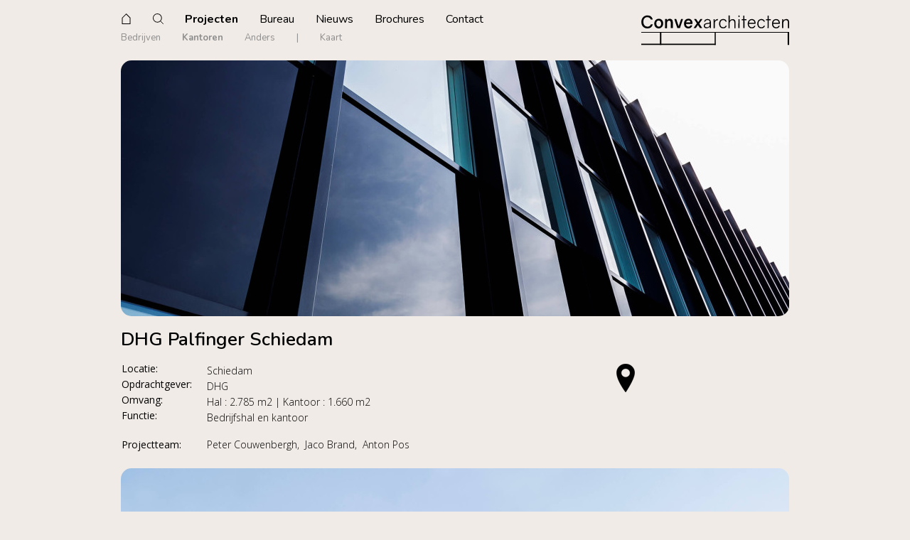

--- FILE ---
content_type: text/html; charset=UTF-8
request_url: https://convexarchitecten.nl/projecten/kantoren/dhg-palfinger-schiedam
body_size: 3808
content:
<!DOCTYPE html>
<html lang="nl">
<head>
    <meta charset="utf-8">
    <meta http-equiv="X-UA-Compatible" content="IE=edge,chrome=1">
    <meta name="viewport" content="width=device-width, initial-scale=1">
    
    <meta name="keywords" content="">
    <meta name="description" content="Voor Palfinger in Schiedam hebben wij het ontwerp mogen uitwerken voor de bedrijfshal en kantoor. Dit in samenwerking met DHG.">

    <meta property="og:title" content="">
    <meta property="og:description" content="Voor Palfinger in Schiedam hebben wij het ontwerp mogen uitwerken voor de bedrijfshal en kantoor. Dit in samenwerking met DHG.">
    <meta property="og:type" content="website">
    <meta property="og:url" content="https://convexarchitecten.nl/projecten/kantoren/dhg-palfinger-schiedam">

    <meta name="twitter:card" content="summary">
    <meta name="twitter:site" content="Convex Architecten">
    <meta name="twitter:title" content="">
    <meta name="twitter:description" content="Voor Palfinger in Schiedam hebben wij het ontwerp mogen uitwerken voor de bedrijfshal en kantoor. Dit in samenwerking met DHG.">

    <meta name="twitter:url" content="https://convexarchitecten.nl/projecten/kantoren/dhg-palfinger-schiedam">

    <meta name="_token" content="x829zNUdlRjRhRusblnI0MxH8Lk4xDYfmuN8hUWb">
    <link rel="apple-touch-icon" sizes="57x57" href="/favicon/apple-icon-57x57.png">
<link rel="apple-touch-icon" sizes="60x60" href="/favicon/apple-icon-60x60.png">
<link rel="apple-touch-icon" sizes="72x72" href="/favicon/apple-icon-72x72.png">
<link rel="apple-touch-icon" sizes="76x76" href="/favicon/apple-icon-76x76.png">
<link rel="apple-touch-icon" sizes="114x114" href="/favicon/apple-icon-114x114.png">
<link rel="apple-touch-icon" sizes="120x120" href="/favicon/apple-icon-120x120.png">
<link rel="apple-touch-icon" sizes="144x144" href="/favicon/apple-icon-144x144.png">
<link rel="apple-touch-icon" sizes="152x152" href="/favicon/apple-icon-152x152.png">
<link rel="apple-touch-icon" sizes="180x180" href="/favicon/apple-icon-180x180.png">
<link rel="icon" type="image/png" sizes="192x192"  href="/favicon/android-icon-192x192.png">
<link rel="icon" type="image/png" sizes="32x32" href="/favicon/favicon-32x32.png">
<link rel="icon" type="image/png" sizes="96x96" href="/favicon/favicon-96x96.png">
<link rel="icon" type="image/png" sizes="16x16" href="/favicon/favicon-16x16.png">
<link rel="manifest" href="/favicon/manifest.json">
<meta name="msapplication-TileColor" content="#000000">
<meta name="msapplication-TileImage" content="/favicon/ms-icon-144x144.png">
<meta name="theme-color" content="#000000">

    <title>
    DHG Palfinger Schiedam
 - Convexarchitecten</title>
    <link href="/css/app.css?id=a8a8029d48777a97b320de22db498300" rel="stylesheet">

    
        <meta name="robots" content="index, follow">
    
    <meta name="google-site-verification" content="_yQqQqO-YV5GLjmLPbG-JKAxD2-wubXlDRWHi2UpIjA" />
</head>
<body class="page-dhg-palfinger-schiedam">
    <nav class="menu js-menu has-animated has-submenu">
    <div class="container">
        <div class="row">
            <div class="col-12 col-lg-8">
                <div class="mobile-nav d-md-block d-lg-none">
                    <div class="menu-icon js-menu-open">
                        <div class="line"></div>
                        <div class="line"></div>
                        <div class="line"></div>
                    </div>
                    <div class="search-icon-mobile js-collapse-search-mobile">
                        <a href="#search">
                            <span class="search-icon "></span>
                        </a>
                    </div>
                    <div class="logo js-mobile-logo">
                        <a href="/">
                            <div class="logo-inner"></div>
                        </a>
                    </div>

                    <div class="js-search-textbox-mobile search-textbox-mobile d-none">
                        <form action="/search" method="GET">
                            <input type="text" name="q" value="" class="search-input" autofocus placeholder="Zoeken..">
                        </form>
                        <a href="#close" class="js-close-textbox-mobile close-textbox">
                            <i class="fal fa-times"></i>
                        </a>
                    </div>
                </div>
                <div class="navigation d-none d-lg-block js-menu-wrapper">
                    <ul class="menu-inner">
                        <li class="icon ">
                            <a href="/">
                                <span class="home-icon"></span>
                            </a>
                        </li>
                        <li class="icon js-collapse-search">
                            <a href="#search">
                                <span class="js-search-icon search-icon "></span>
                            </a>
                        </li>
                        <li class="search-textbox js-search-textbox ">
                            <form action="/search"  method="GET">
                                <input type="text" name="q" value="" class="search-input " autofocus placeholder="Zoeken..">
                            </form>
                            <a href="#close" class="js-close-textbox close-textbox">
                                <i class="fal fa-times"></i>
                            </a>
                        </li>
                        
                        <li class="menu-item js-menu-item ">
                            <a href="/projecten/bedrijven" class="active">Projecten</a>
                            
                                <ul class="bureau d-lg-none d-xl-block">
                                        <ul>
                        <li class="menu-item js-menu-item ">
                            <a href="/projecten/bedrijven">Bedrijven</a>
                            
                        </li>
                        
                        <li class="menu-item js-menu-item ">
                            <a href="/projecten/kantoren" class="active">Kantoren</a>
                            
                        </li>
                        
                        <li class="menu-item js-menu-item ">
                            <a href="/projecten/anders">Anders</a>
                            
                        </li>
                        </ul>
                                </ul>
                            
                        </li>
                        
                        <li class="menu-item js-menu-item ">
                            <a href="/bureau/over-ons">Bureau</a>
                            
                                <ul class="bureau d-lg-none d-xl-block">
                                        <ul>
                        <li class="menu-item js-menu-item ">
                            <a href="/bureau/over-ons">Over ons</a>
                            
                        </li>
                        
                        <li class="menu-item js-menu-item ">
                            <a href="/bureau/team">Team</a>
                            
                        </li>
                        
                        <li class="menu-item js-menu-item ">
                            <a href="/bureau/samenwerkingen">Samenwerkingen</a>
                            
                        </li>
                        
                        <li class="menu-item js-menu-item ">
                            <a href="/bureau/historie">Historie</a>
                            
                        </li>
                        
                        <li class="menu-item js-menu-item ">
                            <a href="/bureau/vacatures">Vacatures</a>
                            
                        </li>
                        </ul>
                                </ul>
                            
                        </li>
                        
                        <li class="menu-item js-menu-item ">
                            <a href="/nieuws">Nieuws</a>
                            
                        </li>
                        
                        <li class="menu-item js-menu-item ">
                            <a href="/brochures">Brochures</a>
                            
                        </li>
                        
                        <li class="menu-item js-menu-item ">
                            <a href="/contact">Contact</a>
                            
                        </li>
                        
                    </ul>
                    <!-- Sub menu  -->
                    
                        <div class="sub-menu js-submenu">
                            <div class="container">
                                <div class="row">
                                    <ul class="navigation">
                                        
                                            <li><a href="/projecten/bedrijven" >Bedrijven</a></li>
                                        
                                            <li><a href="/projecten/kantoren"  class="active">Kantoren</a></li>
                                        
                                            <li><a href="/projecten/anders" >Anders</a></li>
                                        
                                            <li><a href="#">|</a></li>
                                            <li><a href="/projecten/kaart">Kaart</a></li>
                                    </ul>
                                </div>
                            </div>
                        </div>
                    
                    
                    
                    <!-- / Sub menu  -->
                </div>
            </div>
            <div class="col-lg-4 col-9 d-none d-lg-block">
                <div class="logo">
                    <a href="/">
                        <div class="logo-inner"></div>
                    </a>
                </div>

                <div class="js-search-textbox-mobile search-textbox-mobile d-none">
                    <form action="/search" id="js-search-form" method="GET">
                        <input type="text" name="q"  value="" class="search-input js-search" autofocus placeholder="Zoeken..">
                    </form>
                    <a href="#close" class="js-close-textbox-mobile close-textbox">
                        <i class="fal fa-times"></i>
                    </a>
                </div>
            </div>
        </div>
    </div>
</nav>


    <div class="wrapper">
        <div class="content-wrapper ">
            <div class="projects projects--single">
    <div class="container">
        <div class="project-header u-margin-medium-bottom rounded-image">
            
            <img src="/img/asset/bWFpbi9wcm9qZWN0cy8zMjg5X3BhbGZpbmdlcl9zY2hpZWRhbV8wMDkuanBn?w=960&h=380&fit=crop&s=11f4d43b863ad26754f7be15f3d69bb2" class="img-fluid" alt="DHG Palfinger">
            
        </div>
        <div class="project-info u-margin-medium-bottom">
            <div class="row row-eq-height">
        <div class="col-md-6">
            <h1 class="project-title">DHG Palfinger Schiedam</h1>

            <table class="project-info-table">
                
                <tr>
                    <td class="th">Locatie:</td>
                    <td>Schiedam</td>
                </tr>
                
                
                <tr>
                    <td class="th">Opdrachtgever:</td>
                    <td>DHG</td>
                </tr>
                
                
                <tr>
                    <td class="th">Omvang:</td>
                    <td>Hal : 2.785 m2 | Kantoor : 1.660 m2</td>
                </tr>
                
                
                
                <tr>
                    <td class="th">Functie:</td>
                    <td>Bedrijfshal en kantoor</td>
                </tr>
                
                <tr class="project-team">
                    <td class="th">Projectteam: </td>
                    <td>
                        <div class="members">
                                
                                    <span class="member">Peter Couwenbergh, </span>
                                
                                    <span class="member">Jaco Brand, </span>
                                
                                    <span class="member">Anton Pos</span>
                                
                        </div>
                    </td>
                </tr>
            </table>
            
        </div>
        <div class="col-md-6">
            <div class="google-maps">
                
                <div id="js-map" class="maps" data-lat="51.9021561" data-lon="4.3980331"></div>
                
            </div>
        </div>
    </div>

        </div>
        <div class="project-replicator">
            
                <div class="replicator replicator--big-image u-margin-medium-bottom">
    <div class="row">
        <div class="col-12">
            
                <img src="/img/asset/bWFpbi9wcm9qZWN0cy8zMjg5X3BhbGZpbmdlcl9zY2hpZWRhbV8wMDUuanBn?w=940&h=600&fit=crop&s=1aba70c65fd1db4a6e8bd8bef4358722" class="rounded-image img-fluid" alt="DHG">
            
            
        </div>
    </div>
</div>

            
                <div class="replicator replicator--two-images u-margin-medium-bottom">
    <div class="row">
        <div class="col-6 col-md-6">
        
                <img src="/img/asset/bWFpbi9wcm9qZWN0cy9iZWVsZDMxX3BhbGZpbmdlcnNjaGllZGFtXzAwMV93ZWIuanBn?w=460&h=355&fit=crop&s=368b64abcc776c8e3fa886e279b22b07" class="img-fluid rounded-image" alt="Palfinger">
            

            
        </div>
        <div class="col-6 col-md-6">
        
                <img src="/img/asset/bWFpbi9wcm9qZWN0cy8zMjg5X3BhbGZpbmdlcl9zY2hpZWRhbV8wMDMtMTYwNTAxNDY5My5qcGc=?w=460&h=355&fit=crop&s=6edc374103ac428ddda8b279ed41fa60" class="img-fluid rounded-image" alt="Schiedam">
            

            
        </div>
    </div>
</div>

            
                <div class="replicator replicator--big-image u-margin-medium-bottom">
    <div class="row">
        <div class="col-12">
            
                <img src="/img/asset/bWFpbi9wcm9qZWN0cy8zMjg5X3BhbGZpbmdlcl9zY2hpZWRhbV8wMTAuanBn?w=940&h=600&fit=crop&s=d600d879a5b7ed5acadf06aabcc3fb57" class="rounded-image img-fluid" alt="Kantine">
            
            
        </div>
    </div>
</div>

            
                <div class="replicator replicator--two-images u-margin-medium-bottom">
    <div class="row">
        <div class="col-6 col-md-6">
        
                <img src="/img/asset/bWFpbi9wcm9qZWN0cy8zMjg5X2hhdmVuc3RyYWF0LTUuanBn?w=460&h=355&fit=crop&s=18e732e9cd3001a22bfec39d83ab4a9b" class="img-fluid rounded-image" alt="Havenstraat">
            

            
        </div>
        <div class="col-6 col-md-6">
        
                <img src="/img/asset/bWFpbi9wcm9qZWN0cy8zMjg5X2hhdmVuc3RyYWF0LTEuanBn?w=460&h=355&fit=crop&s=df0abf375a2f125a3397a3d84ac22f98" class="img-fluid rounded-image" alt="Distributie">
            

            
        </div>
    </div>
</div>

            
                <div class="replicator replicator--big-image u-margin-medium-bottom">
    <div class="row">
        <div class="col-12">
            
                <img src="/img/asset/bWFpbi9wcm9qZWN0cy8zMjg5X3BhbGZpbmdlcl9zY2hpZWRhbV8wMDguanBn?w=940&h=600&fit=crop&s=0df219448af09b3e650465c0e3441927" class="rounded-image img-fluid" alt="Bedrijfsgebouw">
            
            
        </div>
    </div>
</div>

            
                <div class="replicator replicator--big-image u-margin-medium-bottom">
    <div class="row">
        <div class="col-12">
            
                <img src="/img/asset/bWFpbi9wcm9qZWN0cy9iZWVsZDMxX3BhbGZpbmdlcnNjaGllZGFtXzAwNl93ZWIuanBn?w=940&h=600&fit=crop&s=a755fb673ededa4cf21be9a09791b18b" class="rounded-image img-fluid" alt="Kantoor">
            
            
        </div>
    </div>
</div>

            
        </div>
        
            <div class="row">
                <div class="col-12">
                    <h3 class="u-no-margin-top">Gerelateerde projecten</h3>
                </div>
            </div>
            <div class="row related-projects">
                
                    <div class="col-md-4 col-6 ">
    <div class="project-column u-margin-medium-bottom">
        <a href="/projecten/bedrijven/hef-hijs">
            <div class="project-image u-margin-medium-text-bottom">
                <div class="image-rounded-wrapper">
                    
                        
                        <img src="/img/asset/bWFpbi9wcm9qZWN0cy8zMzc0X2hlZmhpanNfMDIuanBn?w=400&h=400&fit=crop&s=9c2675587895e913abb6f1e6e787ec9d" class="img-fluid rounded-image" alt="Hef & Hijs">
                        
                    
                </div>

                <div class="project-hover"></div>
            </div>
            <h4 class="project-title">Hef en Hijs</h4>
            <p class="location">Dordrecht</p>
        </a>
    </div>
</div>

                
                    <div class="col-md-4 col-6 ">
    <div class="project-column u-margin-medium-bottom">
        <a href="/projecten/bedrijven/dhg-abird">
            <div class="project-image u-margin-medium-text-bottom">
                <div class="image-rounded-wrapper">
                    
                        
                        <img src="/img/asset/bWFpbi9wcm9qZWN0cy8zNDgwXzAwMS5qcGc=?w=400&h=400&fit=crop&s=7f705147bfbf9d16a5bc84de02806258" class="img-fluid rounded-image" alt="abird Rotterdam">
                        
                    
                </div>

                <div class="project-hover"></div>
            </div>
            <h4 class="project-title">DHG Abird</h4>
            <p class="location">Europoort Rotterdam</p>
        </a>
    </div>
</div>

                
                    <div class="col-md-4 col-6 d-none d-md-block">
    <div class="project-column u-margin-medium-bottom">
        <a href="/projecten/bedrijven/saphir-ridderkerk">
            <div class="project-image u-margin-medium-text-bottom">
                <div class="image-rounded-wrapper">
                    
                        
                        <img src="/img/asset/bWFpbi9wcm9qZWN0cy8yNTQwX3NhcGhpci00LmpwZw==?w=400&h=400&fit=crop&s=1e21ba0a85b299af3864ebdcf2ee7b6c" class="img-fluid rounded-image" alt="Saphir Ridderkerk">
                        
                    
                </div>

                <div class="project-hover"></div>
            </div>
            <h4 class="project-title">Saphir Ridderkerk</h4>
            <p class="location">Ridderkerk</p>
        </a>
    </div>
</div>

                
            </div>
        
    </div>
</div>








        </div>
        <div class="footer footer--content">
            <div class="container">
                <div class="row">
                    <div class="col-12 col-md-3 order-2 order-md-1 order-lg-1">
                        <div class="footer-social-media">
                            <h5 class="footer footer--title ">
                                Volg ons op
                            </h5>
                            
                            <a target="_blank" href="https://www.linkedin.com/company/convexarchitecten/"><span class="c-footer-icon linkedin-icon"></span></a>
                            
                        </div>
                    </div>
                    <div class="col-12 col-md-6 order-1 order-md-2 order-lg-2">
                        
                            <a class="footer-link no-underline" href="/contact"><h5 class="footer footer--title footer--contact">Contact</h5></a>
                            <div class="footer footer--text footer--contact">
                                <p>Piekstraat 31 | 3071 EL  Rotterdam<br>
</p>
<p><a href="tel:0611150411">06-111.504.11</a> | <a href="mailto:info@convexarchitecten.nl">info@convexarchitecten.nl</a><br>
</p>
                            </div>
                        
                    </div>
                    <div class="col-12 col-md-3 order-3 order-md-3 order-lg-3">
                        <div class="footer footer--back-to-top js-to-top">
                            <span class="btn btn--back-to-top">Terug naar boven</span>
                        </div>
                        
                    </div>
                </div>
            </div>
        </div>
    </div>

    <script> var locale = "default"; </script>
    <script src="/js/app.js?id=e13a9f3ebc615fcb88c4f786e4dfdcaa"></script>
    
    <script>
        var lat = "51.9021561";
        var lng = "4.3980331";
    </script>
    <script src="/js/maps.js?id=3a5752ffd647f393f2c8f49e97cf8d4f"></script>
    <script src="https://maps.googleapis.com/maps/api/js?key=AIzaSyAdVDIp2RV2hxORuC_MpHSS_wpNRIwgjJo&callback=initMap" async defer></script>


    
    <script>
        localStorage.removeItem('knowledge');
    </script>
    

    <!-- Google tag (gtag.js) -->
    <script async src="https://www.googletagmanager.com/gtag/js?id=G-WK88MDN9K4"></script>
    <script>
        window.dataLayer = window.dataLayer || [];
        function gtag(){dataLayer.push(arguments);}
        gtag('js', new Date());

        gtag('config', 'G-WK88MDN9K4');
    </script>

</body>
</html>


--- FILE ---
content_type: text/css
request_url: https://convexarchitecten.nl/css/app.css?id=a8a8029d48777a97b320de22db498300
body_size: 11944
content:
@import url(https://fonts.googleapis.com/css?family=Nunito:300,400,600,700|Open+Sans:300,400,600,700);
/*!
 * Bootstrap Grid v4.6.2 (https://getbootstrap.com/)
 * Copyright 2011-2022 The Bootstrap Authors
 * Copyright 2011-2022 Twitter, Inc.
 * Licensed under MIT (https://github.com/twbs/bootstrap/blob/main/LICENSE)
 */html{-ms-overflow-style:scrollbar;box-sizing:border-box}*,:after,:before{box-sizing:inherit}.container,.container-fluid,.container-lg,.container-md,.container-sm{margin-left:auto;margin-right:auto;padding-left:10px;padding-right:10px;width:100%}@media (min-width:480px){.container,.container-sm{max-width:480px}}@media (min-width:768px){.container,.container-md,.container-sm{max-width:768px}}@media (min-width:960px){.container,.container-lg,.container-md,.container-sm{max-width:960px}}.row{display:flex;flex-wrap:wrap;margin-left:-10px;margin-right:-10px}.no-gutters{margin-left:0;margin-right:0}.no-gutters>.col,.no-gutters>[class*=col-]{padding-left:0;padding-right:0}.col,.col-1,.col-10,.col-11,.col-12,.col-2,.col-3,.col-4,.col-5,.col-6,.col-7,.col-8,.col-9,.col-auto,.col-lg,.col-lg-1,.col-lg-10,.col-lg-11,.col-lg-12,.col-lg-2,.col-lg-3,.col-lg-4,.col-lg-5,.col-lg-6,.col-lg-7,.col-lg-8,.col-lg-9,.col-lg-auto,.col-md,.col-md-1,.col-md-10,.col-md-11,.col-md-12,.col-md-2,.col-md-3,.col-md-4,.col-md-5,.col-md-6,.col-md-7,.col-md-8,.col-md-9,.col-md-auto,.col-sm,.col-sm-1,.col-sm-10,.col-sm-11,.col-sm-12,.col-sm-2,.col-sm-3,.col-sm-4,.col-sm-5,.col-sm-6,.col-sm-7,.col-sm-8,.col-sm-9,.col-sm-auto{padding-left:10px;padding-right:10px;position:relative;width:100%}.col{flex-basis:0;flex-grow:1;max-width:100%}.row-cols-1>*{flex:0 0 100%;max-width:100%}.row-cols-2>*{flex:0 0 50%;max-width:50%}.row-cols-3>*{flex:0 0 33.3333333333%;max-width:33.3333333333%}.row-cols-4>*{flex:0 0 25%;max-width:25%}.row-cols-5>*{flex:0 0 20%;max-width:20%}.row-cols-6>*{flex:0 0 16.6666666667%;max-width:16.6666666667%}.col-auto{flex:0 0 auto;max-width:100%;width:auto}.col-1{flex:0 0 8.33333333%;max-width:8.33333333%}.col-2{flex:0 0 16.66666667%;max-width:16.66666667%}.col-3{flex:0 0 25%;max-width:25%}.col-4{flex:0 0 33.33333333%;max-width:33.33333333%}.col-5{flex:0 0 41.66666667%;max-width:41.66666667%}.col-6{flex:0 0 50%;max-width:50%}.col-7{flex:0 0 58.33333333%;max-width:58.33333333%}.col-8{flex:0 0 66.66666667%;max-width:66.66666667%}.col-9{flex:0 0 75%;max-width:75%}.col-10{flex:0 0 83.33333333%;max-width:83.33333333%}.col-11{flex:0 0 91.66666667%;max-width:91.66666667%}.col-12{flex:0 0 100%;max-width:100%}.order-first{order:-1}.order-last{order:13}.order-0{order:0}.order-1{order:1}.order-2{order:2}.order-3{order:3}.order-4{order:4}.order-5{order:5}.order-6{order:6}.order-7{order:7}.order-8{order:8}.order-9{order:9}.order-10{order:10}.order-11{order:11}.order-12{order:12}.offset-1{margin-left:8.33333333%}.offset-2{margin-left:16.66666667%}.offset-3{margin-left:25%}.offset-4{margin-left:33.33333333%}.offset-5{margin-left:41.66666667%}.offset-6{margin-left:50%}.offset-7{margin-left:58.33333333%}.offset-8{margin-left:66.66666667%}.offset-9{margin-left:75%}.offset-10{margin-left:83.33333333%}.offset-11{margin-left:91.66666667%}@media (min-width:480px){.col-sm{flex-basis:0;flex-grow:1;max-width:100%}.row-cols-sm-1>*{flex:0 0 100%;max-width:100%}.row-cols-sm-2>*{flex:0 0 50%;max-width:50%}.row-cols-sm-3>*{flex:0 0 33.3333333333%;max-width:33.3333333333%}.row-cols-sm-4>*{flex:0 0 25%;max-width:25%}.row-cols-sm-5>*{flex:0 0 20%;max-width:20%}.row-cols-sm-6>*{flex:0 0 16.6666666667%;max-width:16.6666666667%}.col-sm-auto{flex:0 0 auto;max-width:100%;width:auto}.col-sm-1{flex:0 0 8.33333333%;max-width:8.33333333%}.col-sm-2{flex:0 0 16.66666667%;max-width:16.66666667%}.col-sm-3{flex:0 0 25%;max-width:25%}.col-sm-4{flex:0 0 33.33333333%;max-width:33.33333333%}.col-sm-5{flex:0 0 41.66666667%;max-width:41.66666667%}.col-sm-6{flex:0 0 50%;max-width:50%}.col-sm-7{flex:0 0 58.33333333%;max-width:58.33333333%}.col-sm-8{flex:0 0 66.66666667%;max-width:66.66666667%}.col-sm-9{flex:0 0 75%;max-width:75%}.col-sm-10{flex:0 0 83.33333333%;max-width:83.33333333%}.col-sm-11{flex:0 0 91.66666667%;max-width:91.66666667%}.col-sm-12{flex:0 0 100%;max-width:100%}.order-sm-first{order:-1}.order-sm-last{order:13}.order-sm-0{order:0}.order-sm-1{order:1}.order-sm-2{order:2}.order-sm-3{order:3}.order-sm-4{order:4}.order-sm-5{order:5}.order-sm-6{order:6}.order-sm-7{order:7}.order-sm-8{order:8}.order-sm-9{order:9}.order-sm-10{order:10}.order-sm-11{order:11}.order-sm-12{order:12}.offset-sm-0{margin-left:0}.offset-sm-1{margin-left:8.33333333%}.offset-sm-2{margin-left:16.66666667%}.offset-sm-3{margin-left:25%}.offset-sm-4{margin-left:33.33333333%}.offset-sm-5{margin-left:41.66666667%}.offset-sm-6{margin-left:50%}.offset-sm-7{margin-left:58.33333333%}.offset-sm-8{margin-left:66.66666667%}.offset-sm-9{margin-left:75%}.offset-sm-10{margin-left:83.33333333%}.offset-sm-11{margin-left:91.66666667%}}@media (min-width:768px){.col-md{flex-basis:0;flex-grow:1;max-width:100%}.row-cols-md-1>*{flex:0 0 100%;max-width:100%}.row-cols-md-2>*{flex:0 0 50%;max-width:50%}.row-cols-md-3>*{flex:0 0 33.3333333333%;max-width:33.3333333333%}.row-cols-md-4>*{flex:0 0 25%;max-width:25%}.row-cols-md-5>*{flex:0 0 20%;max-width:20%}.row-cols-md-6>*{flex:0 0 16.6666666667%;max-width:16.6666666667%}.col-md-auto{flex:0 0 auto;max-width:100%;width:auto}.col-md-1{flex:0 0 8.33333333%;max-width:8.33333333%}.col-md-2{flex:0 0 16.66666667%;max-width:16.66666667%}.col-md-3{flex:0 0 25%;max-width:25%}.col-md-4{flex:0 0 33.33333333%;max-width:33.33333333%}.col-md-5{flex:0 0 41.66666667%;max-width:41.66666667%}.col-md-6{flex:0 0 50%;max-width:50%}.col-md-7{flex:0 0 58.33333333%;max-width:58.33333333%}.col-md-8{flex:0 0 66.66666667%;max-width:66.66666667%}.col-md-9{flex:0 0 75%;max-width:75%}.col-md-10{flex:0 0 83.33333333%;max-width:83.33333333%}.col-md-11{flex:0 0 91.66666667%;max-width:91.66666667%}.col-md-12{flex:0 0 100%;max-width:100%}.order-md-first{order:-1}.order-md-last{order:13}.order-md-0{order:0}.order-md-1{order:1}.order-md-2{order:2}.order-md-3{order:3}.order-md-4{order:4}.order-md-5{order:5}.order-md-6{order:6}.order-md-7{order:7}.order-md-8{order:8}.order-md-9{order:9}.order-md-10{order:10}.order-md-11{order:11}.order-md-12{order:12}.offset-md-0{margin-left:0}.offset-md-1{margin-left:8.33333333%}.offset-md-2{margin-left:16.66666667%}.offset-md-3{margin-left:25%}.offset-md-4{margin-left:33.33333333%}.offset-md-5{margin-left:41.66666667%}.offset-md-6{margin-left:50%}.offset-md-7{margin-left:58.33333333%}.offset-md-8{margin-left:66.66666667%}.offset-md-9{margin-left:75%}.offset-md-10{margin-left:83.33333333%}.offset-md-11{margin-left:91.66666667%}}@media (min-width:960px){.col-lg{flex-basis:0;flex-grow:1;max-width:100%}.row-cols-lg-1>*{flex:0 0 100%;max-width:100%}.row-cols-lg-2>*{flex:0 0 50%;max-width:50%}.row-cols-lg-3>*{flex:0 0 33.3333333333%;max-width:33.3333333333%}.row-cols-lg-4>*{flex:0 0 25%;max-width:25%}.row-cols-lg-5>*{flex:0 0 20%;max-width:20%}.row-cols-lg-6>*{flex:0 0 16.6666666667%;max-width:16.6666666667%}.col-lg-auto{flex:0 0 auto;max-width:100%;width:auto}.col-lg-1{flex:0 0 8.33333333%;max-width:8.33333333%}.col-lg-2{flex:0 0 16.66666667%;max-width:16.66666667%}.col-lg-3{flex:0 0 25%;max-width:25%}.col-lg-4{flex:0 0 33.33333333%;max-width:33.33333333%}.col-lg-5{flex:0 0 41.66666667%;max-width:41.66666667%}.col-lg-6{flex:0 0 50%;max-width:50%}.col-lg-7{flex:0 0 58.33333333%;max-width:58.33333333%}.col-lg-8{flex:0 0 66.66666667%;max-width:66.66666667%}.col-lg-9{flex:0 0 75%;max-width:75%}.col-lg-10{flex:0 0 83.33333333%;max-width:83.33333333%}.col-lg-11{flex:0 0 91.66666667%;max-width:91.66666667%}.col-lg-12{flex:0 0 100%;max-width:100%}.order-lg-first{order:-1}.order-lg-last{order:13}.order-lg-0{order:0}.order-lg-1{order:1}.order-lg-2{order:2}.order-lg-3{order:3}.order-lg-4{order:4}.order-lg-5{order:5}.order-lg-6{order:6}.order-lg-7{order:7}.order-lg-8{order:8}.order-lg-9{order:9}.order-lg-10{order:10}.order-lg-11{order:11}.order-lg-12{order:12}.offset-lg-0{margin-left:0}.offset-lg-1{margin-left:8.33333333%}.offset-lg-2{margin-left:16.66666667%}.offset-lg-3{margin-left:25%}.offset-lg-4{margin-left:33.33333333%}.offset-lg-5{margin-left:41.66666667%}.offset-lg-6{margin-left:50%}.offset-lg-7{margin-left:58.33333333%}.offset-lg-8{margin-left:66.66666667%}.offset-lg-9{margin-left:75%}.offset-lg-10{margin-left:83.33333333%}.offset-lg-11{margin-left:91.66666667%}}.d-none{display:none!important}.d-inline{display:inline!important}.d-inline-block{display:inline-block!important}.d-block{display:block!important}.d-table{display:table!important}.d-table-row{display:table-row!important}.d-table-cell{display:table-cell!important}.d-flex{display:flex!important}.d-inline-flex{display:inline-flex!important}@media (min-width:480px){.d-sm-none{display:none!important}.d-sm-inline{display:inline!important}.d-sm-inline-block{display:inline-block!important}.d-sm-block{display:block!important}.d-sm-table{display:table!important}.d-sm-table-row{display:table-row!important}.d-sm-table-cell{display:table-cell!important}.d-sm-flex{display:flex!important}.d-sm-inline-flex{display:inline-flex!important}}@media (min-width:768px){.d-md-none{display:none!important}.d-md-inline{display:inline!important}.d-md-inline-block{display:inline-block!important}.d-md-block{display:block!important}.d-md-table{display:table!important}.d-md-table-row{display:table-row!important}.d-md-table-cell{display:table-cell!important}.d-md-flex{display:flex!important}.d-md-inline-flex{display:inline-flex!important}}@media (min-width:960px){.d-lg-none{display:none!important}.d-lg-inline{display:inline!important}.d-lg-inline-block{display:inline-block!important}.d-lg-block{display:block!important}.d-lg-table{display:table!important}.d-lg-table-row{display:table-row!important}.d-lg-table-cell{display:table-cell!important}.d-lg-flex{display:flex!important}.d-lg-inline-flex{display:inline-flex!important}}@media print{.d-print-none{display:none!important}.d-print-inline{display:inline!important}.d-print-inline-block{display:inline-block!important}.d-print-block{display:block!important}.d-print-table{display:table!important}.d-print-table-row{display:table-row!important}.d-print-table-cell{display:table-cell!important}.d-print-flex{display:flex!important}.d-print-inline-flex{display:inline-flex!important}}.flex-row{flex-direction:row!important}.flex-column{flex-direction:column!important}.flex-row-reverse{flex-direction:row-reverse!important}.flex-column-reverse{flex-direction:column-reverse!important}.flex-wrap{flex-wrap:wrap!important}.flex-nowrap{flex-wrap:nowrap!important}.flex-wrap-reverse{flex-wrap:wrap-reverse!important}.flex-fill{flex:1 1 auto!important}.flex-grow-0{flex-grow:0!important}.flex-grow-1{flex-grow:1!important}.flex-shrink-0{flex-shrink:0!important}.flex-shrink-1{flex-shrink:1!important}.justify-content-start{justify-content:flex-start!important}.justify-content-end{justify-content:flex-end!important}.justify-content-center{justify-content:center!important}.justify-content-between{justify-content:space-between!important}.justify-content-around{justify-content:space-around!important}.align-items-start{align-items:flex-start!important}.align-items-end{align-items:flex-end!important}.align-items-center{align-items:center!important}.align-items-baseline{align-items:baseline!important}.align-items-stretch{align-items:stretch!important}.align-content-start{align-content:flex-start!important}.align-content-end{align-content:flex-end!important}.align-content-center{align-content:center!important}.align-content-between{align-content:space-between!important}.align-content-around{align-content:space-around!important}.align-content-stretch{align-content:stretch!important}.align-self-auto{align-self:auto!important}.align-self-start{align-self:flex-start!important}.align-self-end{align-self:flex-end!important}.align-self-center{align-self:center!important}.align-self-baseline{align-self:baseline!important}.align-self-stretch{align-self:stretch!important}@media (min-width:480px){.flex-sm-row{flex-direction:row!important}.flex-sm-column{flex-direction:column!important}.flex-sm-row-reverse{flex-direction:row-reverse!important}.flex-sm-column-reverse{flex-direction:column-reverse!important}.flex-sm-wrap{flex-wrap:wrap!important}.flex-sm-nowrap{flex-wrap:nowrap!important}.flex-sm-wrap-reverse{flex-wrap:wrap-reverse!important}.flex-sm-fill{flex:1 1 auto!important}.flex-sm-grow-0{flex-grow:0!important}.flex-sm-grow-1{flex-grow:1!important}.flex-sm-shrink-0{flex-shrink:0!important}.flex-sm-shrink-1{flex-shrink:1!important}.justify-content-sm-start{justify-content:flex-start!important}.justify-content-sm-end{justify-content:flex-end!important}.justify-content-sm-center{justify-content:center!important}.justify-content-sm-between{justify-content:space-between!important}.justify-content-sm-around{justify-content:space-around!important}.align-items-sm-start{align-items:flex-start!important}.align-items-sm-end{align-items:flex-end!important}.align-items-sm-center{align-items:center!important}.align-items-sm-baseline{align-items:baseline!important}.align-items-sm-stretch{align-items:stretch!important}.align-content-sm-start{align-content:flex-start!important}.align-content-sm-end{align-content:flex-end!important}.align-content-sm-center{align-content:center!important}.align-content-sm-between{align-content:space-between!important}.align-content-sm-around{align-content:space-around!important}.align-content-sm-stretch{align-content:stretch!important}.align-self-sm-auto{align-self:auto!important}.align-self-sm-start{align-self:flex-start!important}.align-self-sm-end{align-self:flex-end!important}.align-self-sm-center{align-self:center!important}.align-self-sm-baseline{align-self:baseline!important}.align-self-sm-stretch{align-self:stretch!important}}@media (min-width:768px){.flex-md-row{flex-direction:row!important}.flex-md-column{flex-direction:column!important}.flex-md-row-reverse{flex-direction:row-reverse!important}.flex-md-column-reverse{flex-direction:column-reverse!important}.flex-md-wrap{flex-wrap:wrap!important}.flex-md-nowrap{flex-wrap:nowrap!important}.flex-md-wrap-reverse{flex-wrap:wrap-reverse!important}.flex-md-fill{flex:1 1 auto!important}.flex-md-grow-0{flex-grow:0!important}.flex-md-grow-1{flex-grow:1!important}.flex-md-shrink-0{flex-shrink:0!important}.flex-md-shrink-1{flex-shrink:1!important}.justify-content-md-start{justify-content:flex-start!important}.justify-content-md-end{justify-content:flex-end!important}.justify-content-md-center{justify-content:center!important}.justify-content-md-between{justify-content:space-between!important}.justify-content-md-around{justify-content:space-around!important}.align-items-md-start{align-items:flex-start!important}.align-items-md-end{align-items:flex-end!important}.align-items-md-center{align-items:center!important}.align-items-md-baseline{align-items:baseline!important}.align-items-md-stretch{align-items:stretch!important}.align-content-md-start{align-content:flex-start!important}.align-content-md-end{align-content:flex-end!important}.align-content-md-center{align-content:center!important}.align-content-md-between{align-content:space-between!important}.align-content-md-around{align-content:space-around!important}.align-content-md-stretch{align-content:stretch!important}.align-self-md-auto{align-self:auto!important}.align-self-md-start{align-self:flex-start!important}.align-self-md-end{align-self:flex-end!important}.align-self-md-center{align-self:center!important}.align-self-md-baseline{align-self:baseline!important}.align-self-md-stretch{align-self:stretch!important}}@media (min-width:960px){.flex-lg-row{flex-direction:row!important}.flex-lg-column{flex-direction:column!important}.flex-lg-row-reverse{flex-direction:row-reverse!important}.flex-lg-column-reverse{flex-direction:column-reverse!important}.flex-lg-wrap{flex-wrap:wrap!important}.flex-lg-nowrap{flex-wrap:nowrap!important}.flex-lg-wrap-reverse{flex-wrap:wrap-reverse!important}.flex-lg-fill{flex:1 1 auto!important}.flex-lg-grow-0{flex-grow:0!important}.flex-lg-grow-1{flex-grow:1!important}.flex-lg-shrink-0{flex-shrink:0!important}.flex-lg-shrink-1{flex-shrink:1!important}.justify-content-lg-start{justify-content:flex-start!important}.justify-content-lg-end{justify-content:flex-end!important}.justify-content-lg-center{justify-content:center!important}.justify-content-lg-between{justify-content:space-between!important}.justify-content-lg-around{justify-content:space-around!important}.align-items-lg-start{align-items:flex-start!important}.align-items-lg-end{align-items:flex-end!important}.align-items-lg-center{align-items:center!important}.align-items-lg-baseline{align-items:baseline!important}.align-items-lg-stretch{align-items:stretch!important}.align-content-lg-start{align-content:flex-start!important}.align-content-lg-end{align-content:flex-end!important}.align-content-lg-center{align-content:center!important}.align-content-lg-between{align-content:space-between!important}.align-content-lg-around{align-content:space-around!important}.align-content-lg-stretch{align-content:stretch!important}.align-self-lg-auto{align-self:auto!important}.align-self-lg-start{align-self:flex-start!important}.align-self-lg-end{align-self:flex-end!important}.align-self-lg-center{align-self:center!important}.align-self-lg-baseline{align-self:baseline!important}.align-self-lg-stretch{align-self:stretch!important}}.m-0{margin:0!important}.mt-0,.my-0{margin-top:0!important}.mr-0,.mx-0{margin-right:0!important}.mb-0,.my-0{margin-bottom:0!important}.ml-0,.mx-0{margin-left:0!important}.m-1{margin:.25rem!important}.mt-1,.my-1{margin-top:.25rem!important}.mr-1,.mx-1{margin-right:.25rem!important}.mb-1,.my-1{margin-bottom:.25rem!important}.ml-1,.mx-1{margin-left:.25rem!important}.m-2{margin:.5rem!important}.mt-2,.my-2{margin-top:.5rem!important}.mr-2,.mx-2{margin-right:.5rem!important}.mb-2,.my-2{margin-bottom:.5rem!important}.ml-2,.mx-2{margin-left:.5rem!important}.m-3{margin:1rem!important}.mt-3,.my-3{margin-top:1rem!important}.mr-3,.mx-3{margin-right:1rem!important}.mb-3,.my-3{margin-bottom:1rem!important}.ml-3,.mx-3{margin-left:1rem!important}.m-4{margin:1.5rem!important}.mt-4,.my-4{margin-top:1.5rem!important}.mr-4,.mx-4{margin-right:1.5rem!important}.mb-4,.my-4{margin-bottom:1.5rem!important}.ml-4,.mx-4{margin-left:1.5rem!important}.m-5{margin:3rem!important}.mt-5,.my-5{margin-top:3rem!important}.mr-5,.mx-5{margin-right:3rem!important}.mb-5,.my-5{margin-bottom:3rem!important}.ml-5,.mx-5{margin-left:3rem!important}.p-0{padding:0!important}.pt-0,.py-0{padding-top:0!important}.pr-0,.px-0{padding-right:0!important}.pb-0,.py-0{padding-bottom:0!important}.pl-0,.px-0{padding-left:0!important}.p-1{padding:.25rem!important}.pt-1,.py-1{padding-top:.25rem!important}.pr-1,.px-1{padding-right:.25rem!important}.pb-1,.py-1{padding-bottom:.25rem!important}.pl-1,.px-1{padding-left:.25rem!important}.p-2{padding:.5rem!important}.pt-2,.py-2{padding-top:.5rem!important}.pr-2,.px-2{padding-right:.5rem!important}.pb-2,.py-2{padding-bottom:.5rem!important}.pl-2,.px-2{padding-left:.5rem!important}.p-3{padding:1rem!important}.pt-3,.py-3{padding-top:1rem!important}.pr-3,.px-3{padding-right:1rem!important}.pb-3,.py-3{padding-bottom:1rem!important}.pl-3,.px-3{padding-left:1rem!important}.p-4{padding:1.5rem!important}.pt-4,.py-4{padding-top:1.5rem!important}.pr-4,.px-4{padding-right:1.5rem!important}.pb-4,.py-4{padding-bottom:1.5rem!important}.pl-4,.px-4{padding-left:1.5rem!important}.p-5{padding:3rem!important}.pt-5,.py-5{padding-top:3rem!important}.pr-5,.px-5{padding-right:3rem!important}.pb-5,.py-5{padding-bottom:3rem!important}.pl-5,.px-5{padding-left:3rem!important}.m-n1{margin:-.25rem!important}.mt-n1,.my-n1{margin-top:-.25rem!important}.mr-n1,.mx-n1{margin-right:-.25rem!important}.mb-n1,.my-n1{margin-bottom:-.25rem!important}.ml-n1,.mx-n1{margin-left:-.25rem!important}.m-n2{margin:-.5rem!important}.mt-n2,.my-n2{margin-top:-.5rem!important}.mr-n2,.mx-n2{margin-right:-.5rem!important}.mb-n2,.my-n2{margin-bottom:-.5rem!important}.ml-n2,.mx-n2{margin-left:-.5rem!important}.m-n3{margin:-1rem!important}.mt-n3,.my-n3{margin-top:-1rem!important}.mr-n3,.mx-n3{margin-right:-1rem!important}.mb-n3,.my-n3{margin-bottom:-1rem!important}.ml-n3,.mx-n3{margin-left:-1rem!important}.m-n4{margin:-1.5rem!important}.mt-n4,.my-n4{margin-top:-1.5rem!important}.mr-n4,.mx-n4{margin-right:-1.5rem!important}.mb-n4,.my-n4{margin-bottom:-1.5rem!important}.ml-n4,.mx-n4{margin-left:-1.5rem!important}.m-n5{margin:-3rem!important}.mt-n5,.my-n5{margin-top:-3rem!important}.mr-n5,.mx-n5{margin-right:-3rem!important}.mb-n5,.my-n5{margin-bottom:-3rem!important}.ml-n5,.mx-n5{margin-left:-3rem!important}.m-auto{margin:auto!important}.mt-auto,.my-auto{margin-top:auto!important}.mr-auto,.mx-auto{margin-right:auto!important}.mb-auto,.my-auto{margin-bottom:auto!important}.ml-auto,.mx-auto{margin-left:auto!important}@media (min-width:480px){.m-sm-0{margin:0!important}.mt-sm-0,.my-sm-0{margin-top:0!important}.mr-sm-0,.mx-sm-0{margin-right:0!important}.mb-sm-0,.my-sm-0{margin-bottom:0!important}.ml-sm-0,.mx-sm-0{margin-left:0!important}.m-sm-1{margin:.25rem!important}.mt-sm-1,.my-sm-1{margin-top:.25rem!important}.mr-sm-1,.mx-sm-1{margin-right:.25rem!important}.mb-sm-1,.my-sm-1{margin-bottom:.25rem!important}.ml-sm-1,.mx-sm-1{margin-left:.25rem!important}.m-sm-2{margin:.5rem!important}.mt-sm-2,.my-sm-2{margin-top:.5rem!important}.mr-sm-2,.mx-sm-2{margin-right:.5rem!important}.mb-sm-2,.my-sm-2{margin-bottom:.5rem!important}.ml-sm-2,.mx-sm-2{margin-left:.5rem!important}.m-sm-3{margin:1rem!important}.mt-sm-3,.my-sm-3{margin-top:1rem!important}.mr-sm-3,.mx-sm-3{margin-right:1rem!important}.mb-sm-3,.my-sm-3{margin-bottom:1rem!important}.ml-sm-3,.mx-sm-3{margin-left:1rem!important}.m-sm-4{margin:1.5rem!important}.mt-sm-4,.my-sm-4{margin-top:1.5rem!important}.mr-sm-4,.mx-sm-4{margin-right:1.5rem!important}.mb-sm-4,.my-sm-4{margin-bottom:1.5rem!important}.ml-sm-4,.mx-sm-4{margin-left:1.5rem!important}.m-sm-5{margin:3rem!important}.mt-sm-5,.my-sm-5{margin-top:3rem!important}.mr-sm-5,.mx-sm-5{margin-right:3rem!important}.mb-sm-5,.my-sm-5{margin-bottom:3rem!important}.ml-sm-5,.mx-sm-5{margin-left:3rem!important}.p-sm-0{padding:0!important}.pt-sm-0,.py-sm-0{padding-top:0!important}.pr-sm-0,.px-sm-0{padding-right:0!important}.pb-sm-0,.py-sm-0{padding-bottom:0!important}.pl-sm-0,.px-sm-0{padding-left:0!important}.p-sm-1{padding:.25rem!important}.pt-sm-1,.py-sm-1{padding-top:.25rem!important}.pr-sm-1,.px-sm-1{padding-right:.25rem!important}.pb-sm-1,.py-sm-1{padding-bottom:.25rem!important}.pl-sm-1,.px-sm-1{padding-left:.25rem!important}.p-sm-2{padding:.5rem!important}.pt-sm-2,.py-sm-2{padding-top:.5rem!important}.pr-sm-2,.px-sm-2{padding-right:.5rem!important}.pb-sm-2,.py-sm-2{padding-bottom:.5rem!important}.pl-sm-2,.px-sm-2{padding-left:.5rem!important}.p-sm-3{padding:1rem!important}.pt-sm-3,.py-sm-3{padding-top:1rem!important}.pr-sm-3,.px-sm-3{padding-right:1rem!important}.pb-sm-3,.py-sm-3{padding-bottom:1rem!important}.pl-sm-3,.px-sm-3{padding-left:1rem!important}.p-sm-4{padding:1.5rem!important}.pt-sm-4,.py-sm-4{padding-top:1.5rem!important}.pr-sm-4,.px-sm-4{padding-right:1.5rem!important}.pb-sm-4,.py-sm-4{padding-bottom:1.5rem!important}.pl-sm-4,.px-sm-4{padding-left:1.5rem!important}.p-sm-5{padding:3rem!important}.pt-sm-5,.py-sm-5{padding-top:3rem!important}.pr-sm-5,.px-sm-5{padding-right:3rem!important}.pb-sm-5,.py-sm-5{padding-bottom:3rem!important}.pl-sm-5,.px-sm-5{padding-left:3rem!important}.m-sm-n1{margin:-.25rem!important}.mt-sm-n1,.my-sm-n1{margin-top:-.25rem!important}.mr-sm-n1,.mx-sm-n1{margin-right:-.25rem!important}.mb-sm-n1,.my-sm-n1{margin-bottom:-.25rem!important}.ml-sm-n1,.mx-sm-n1{margin-left:-.25rem!important}.m-sm-n2{margin:-.5rem!important}.mt-sm-n2,.my-sm-n2{margin-top:-.5rem!important}.mr-sm-n2,.mx-sm-n2{margin-right:-.5rem!important}.mb-sm-n2,.my-sm-n2{margin-bottom:-.5rem!important}.ml-sm-n2,.mx-sm-n2{margin-left:-.5rem!important}.m-sm-n3{margin:-1rem!important}.mt-sm-n3,.my-sm-n3{margin-top:-1rem!important}.mr-sm-n3,.mx-sm-n3{margin-right:-1rem!important}.mb-sm-n3,.my-sm-n3{margin-bottom:-1rem!important}.ml-sm-n3,.mx-sm-n3{margin-left:-1rem!important}.m-sm-n4{margin:-1.5rem!important}.mt-sm-n4,.my-sm-n4{margin-top:-1.5rem!important}.mr-sm-n4,.mx-sm-n4{margin-right:-1.5rem!important}.mb-sm-n4,.my-sm-n4{margin-bottom:-1.5rem!important}.ml-sm-n4,.mx-sm-n4{margin-left:-1.5rem!important}.m-sm-n5{margin:-3rem!important}.mt-sm-n5,.my-sm-n5{margin-top:-3rem!important}.mr-sm-n5,.mx-sm-n5{margin-right:-3rem!important}.mb-sm-n5,.my-sm-n5{margin-bottom:-3rem!important}.ml-sm-n5,.mx-sm-n5{margin-left:-3rem!important}.m-sm-auto{margin:auto!important}.mt-sm-auto,.my-sm-auto{margin-top:auto!important}.mr-sm-auto,.mx-sm-auto{margin-right:auto!important}.mb-sm-auto,.my-sm-auto{margin-bottom:auto!important}.ml-sm-auto,.mx-sm-auto{margin-left:auto!important}}@media (min-width:768px){.m-md-0{margin:0!important}.mt-md-0,.my-md-0{margin-top:0!important}.mr-md-0,.mx-md-0{margin-right:0!important}.mb-md-0,.my-md-0{margin-bottom:0!important}.ml-md-0,.mx-md-0{margin-left:0!important}.m-md-1{margin:.25rem!important}.mt-md-1,.my-md-1{margin-top:.25rem!important}.mr-md-1,.mx-md-1{margin-right:.25rem!important}.mb-md-1,.my-md-1{margin-bottom:.25rem!important}.ml-md-1,.mx-md-1{margin-left:.25rem!important}.m-md-2{margin:.5rem!important}.mt-md-2,.my-md-2{margin-top:.5rem!important}.mr-md-2,.mx-md-2{margin-right:.5rem!important}.mb-md-2,.my-md-2{margin-bottom:.5rem!important}.ml-md-2,.mx-md-2{margin-left:.5rem!important}.m-md-3{margin:1rem!important}.mt-md-3,.my-md-3{margin-top:1rem!important}.mr-md-3,.mx-md-3{margin-right:1rem!important}.mb-md-3,.my-md-3{margin-bottom:1rem!important}.ml-md-3,.mx-md-3{margin-left:1rem!important}.m-md-4{margin:1.5rem!important}.mt-md-4,.my-md-4{margin-top:1.5rem!important}.mr-md-4,.mx-md-4{margin-right:1.5rem!important}.mb-md-4,.my-md-4{margin-bottom:1.5rem!important}.ml-md-4,.mx-md-4{margin-left:1.5rem!important}.m-md-5{margin:3rem!important}.mt-md-5,.my-md-5{margin-top:3rem!important}.mr-md-5,.mx-md-5{margin-right:3rem!important}.mb-md-5,.my-md-5{margin-bottom:3rem!important}.ml-md-5,.mx-md-5{margin-left:3rem!important}.p-md-0{padding:0!important}.pt-md-0,.py-md-0{padding-top:0!important}.pr-md-0,.px-md-0{padding-right:0!important}.pb-md-0,.py-md-0{padding-bottom:0!important}.pl-md-0,.px-md-0{padding-left:0!important}.p-md-1{padding:.25rem!important}.pt-md-1,.py-md-1{padding-top:.25rem!important}.pr-md-1,.px-md-1{padding-right:.25rem!important}.pb-md-1,.py-md-1{padding-bottom:.25rem!important}.pl-md-1,.px-md-1{padding-left:.25rem!important}.p-md-2{padding:.5rem!important}.pt-md-2,.py-md-2{padding-top:.5rem!important}.pr-md-2,.px-md-2{padding-right:.5rem!important}.pb-md-2,.py-md-2{padding-bottom:.5rem!important}.pl-md-2,.px-md-2{padding-left:.5rem!important}.p-md-3{padding:1rem!important}.pt-md-3,.py-md-3{padding-top:1rem!important}.pr-md-3,.px-md-3{padding-right:1rem!important}.pb-md-3,.py-md-3{padding-bottom:1rem!important}.pl-md-3,.px-md-3{padding-left:1rem!important}.p-md-4{padding:1.5rem!important}.pt-md-4,.py-md-4{padding-top:1.5rem!important}.pr-md-4,.px-md-4{padding-right:1.5rem!important}.pb-md-4,.py-md-4{padding-bottom:1.5rem!important}.pl-md-4,.px-md-4{padding-left:1.5rem!important}.p-md-5{padding:3rem!important}.pt-md-5,.py-md-5{padding-top:3rem!important}.pr-md-5,.px-md-5{padding-right:3rem!important}.pb-md-5,.py-md-5{padding-bottom:3rem!important}.pl-md-5,.px-md-5{padding-left:3rem!important}.m-md-n1{margin:-.25rem!important}.mt-md-n1,.my-md-n1{margin-top:-.25rem!important}.mr-md-n1,.mx-md-n1{margin-right:-.25rem!important}.mb-md-n1,.my-md-n1{margin-bottom:-.25rem!important}.ml-md-n1,.mx-md-n1{margin-left:-.25rem!important}.m-md-n2{margin:-.5rem!important}.mt-md-n2,.my-md-n2{margin-top:-.5rem!important}.mr-md-n2,.mx-md-n2{margin-right:-.5rem!important}.mb-md-n2,.my-md-n2{margin-bottom:-.5rem!important}.ml-md-n2,.mx-md-n2{margin-left:-.5rem!important}.m-md-n3{margin:-1rem!important}.mt-md-n3,.my-md-n3{margin-top:-1rem!important}.mr-md-n3,.mx-md-n3{margin-right:-1rem!important}.mb-md-n3,.my-md-n3{margin-bottom:-1rem!important}.ml-md-n3,.mx-md-n3{margin-left:-1rem!important}.m-md-n4{margin:-1.5rem!important}.mt-md-n4,.my-md-n4{margin-top:-1.5rem!important}.mr-md-n4,.mx-md-n4{margin-right:-1.5rem!important}.mb-md-n4,.my-md-n4{margin-bottom:-1.5rem!important}.ml-md-n4,.mx-md-n4{margin-left:-1.5rem!important}.m-md-n5{margin:-3rem!important}.mt-md-n5,.my-md-n5{margin-top:-3rem!important}.mr-md-n5,.mx-md-n5{margin-right:-3rem!important}.mb-md-n5,.my-md-n5{margin-bottom:-3rem!important}.ml-md-n5,.mx-md-n5{margin-left:-3rem!important}.m-md-auto{margin:auto!important}.mt-md-auto,.my-md-auto{margin-top:auto!important}.mr-md-auto,.mx-md-auto{margin-right:auto!important}.mb-md-auto,.my-md-auto{margin-bottom:auto!important}.ml-md-auto,.mx-md-auto{margin-left:auto!important}}@media (min-width:960px){.m-lg-0{margin:0!important}.mt-lg-0,.my-lg-0{margin-top:0!important}.mr-lg-0,.mx-lg-0{margin-right:0!important}.mb-lg-0,.my-lg-0{margin-bottom:0!important}.ml-lg-0,.mx-lg-0{margin-left:0!important}.m-lg-1{margin:.25rem!important}.mt-lg-1,.my-lg-1{margin-top:.25rem!important}.mr-lg-1,.mx-lg-1{margin-right:.25rem!important}.mb-lg-1,.my-lg-1{margin-bottom:.25rem!important}.ml-lg-1,.mx-lg-1{margin-left:.25rem!important}.m-lg-2{margin:.5rem!important}.mt-lg-2,.my-lg-2{margin-top:.5rem!important}.mr-lg-2,.mx-lg-2{margin-right:.5rem!important}.mb-lg-2,.my-lg-2{margin-bottom:.5rem!important}.ml-lg-2,.mx-lg-2{margin-left:.5rem!important}.m-lg-3{margin:1rem!important}.mt-lg-3,.my-lg-3{margin-top:1rem!important}.mr-lg-3,.mx-lg-3{margin-right:1rem!important}.mb-lg-3,.my-lg-3{margin-bottom:1rem!important}.ml-lg-3,.mx-lg-3{margin-left:1rem!important}.m-lg-4{margin:1.5rem!important}.mt-lg-4,.my-lg-4{margin-top:1.5rem!important}.mr-lg-4,.mx-lg-4{margin-right:1.5rem!important}.mb-lg-4,.my-lg-4{margin-bottom:1.5rem!important}.ml-lg-4,.mx-lg-4{margin-left:1.5rem!important}.m-lg-5{margin:3rem!important}.mt-lg-5,.my-lg-5{margin-top:3rem!important}.mr-lg-5,.mx-lg-5{margin-right:3rem!important}.mb-lg-5,.my-lg-5{margin-bottom:3rem!important}.ml-lg-5,.mx-lg-5{margin-left:3rem!important}.p-lg-0{padding:0!important}.pt-lg-0,.py-lg-0{padding-top:0!important}.pr-lg-0,.px-lg-0{padding-right:0!important}.pb-lg-0,.py-lg-0{padding-bottom:0!important}.pl-lg-0,.px-lg-0{padding-left:0!important}.p-lg-1{padding:.25rem!important}.pt-lg-1,.py-lg-1{padding-top:.25rem!important}.pr-lg-1,.px-lg-1{padding-right:.25rem!important}.pb-lg-1,.py-lg-1{padding-bottom:.25rem!important}.pl-lg-1,.px-lg-1{padding-left:.25rem!important}.p-lg-2{padding:.5rem!important}.pt-lg-2,.py-lg-2{padding-top:.5rem!important}.pr-lg-2,.px-lg-2{padding-right:.5rem!important}.pb-lg-2,.py-lg-2{padding-bottom:.5rem!important}.pl-lg-2,.px-lg-2{padding-left:.5rem!important}.p-lg-3{padding:1rem!important}.pt-lg-3,.py-lg-3{padding-top:1rem!important}.pr-lg-3,.px-lg-3{padding-right:1rem!important}.pb-lg-3,.py-lg-3{padding-bottom:1rem!important}.pl-lg-3,.px-lg-3{padding-left:1rem!important}.p-lg-4{padding:1.5rem!important}.pt-lg-4,.py-lg-4{padding-top:1.5rem!important}.pr-lg-4,.px-lg-4{padding-right:1.5rem!important}.pb-lg-4,.py-lg-4{padding-bottom:1.5rem!important}.pl-lg-4,.px-lg-4{padding-left:1.5rem!important}.p-lg-5{padding:3rem!important}.pt-lg-5,.py-lg-5{padding-top:3rem!important}.pr-lg-5,.px-lg-5{padding-right:3rem!important}.pb-lg-5,.py-lg-5{padding-bottom:3rem!important}.pl-lg-5,.px-lg-5{padding-left:3rem!important}.m-lg-n1{margin:-.25rem!important}.mt-lg-n1,.my-lg-n1{margin-top:-.25rem!important}.mr-lg-n1,.mx-lg-n1{margin-right:-.25rem!important}.mb-lg-n1,.my-lg-n1{margin-bottom:-.25rem!important}.ml-lg-n1,.mx-lg-n1{margin-left:-.25rem!important}.m-lg-n2{margin:-.5rem!important}.mt-lg-n2,.my-lg-n2{margin-top:-.5rem!important}.mr-lg-n2,.mx-lg-n2{margin-right:-.5rem!important}.mb-lg-n2,.my-lg-n2{margin-bottom:-.5rem!important}.ml-lg-n2,.mx-lg-n2{margin-left:-.5rem!important}.m-lg-n3{margin:-1rem!important}.mt-lg-n3,.my-lg-n3{margin-top:-1rem!important}.mr-lg-n3,.mx-lg-n3{margin-right:-1rem!important}.mb-lg-n3,.my-lg-n3{margin-bottom:-1rem!important}.ml-lg-n3,.mx-lg-n3{margin-left:-1rem!important}.m-lg-n4{margin:-1.5rem!important}.mt-lg-n4,.my-lg-n4{margin-top:-1.5rem!important}.mr-lg-n4,.mx-lg-n4{margin-right:-1.5rem!important}.mb-lg-n4,.my-lg-n4{margin-bottom:-1.5rem!important}.ml-lg-n4,.mx-lg-n4{margin-left:-1.5rem!important}.m-lg-n5{margin:-3rem!important}.mt-lg-n5,.my-lg-n5{margin-top:-3rem!important}.mr-lg-n5,.mx-lg-n5{margin-right:-3rem!important}.mb-lg-n5,.my-lg-n5{margin-bottom:-3rem!important}.ml-lg-n5,.mx-lg-n5{margin-left:-3rem!important}.m-lg-auto{margin:auto!important}.mt-lg-auto,.my-lg-auto{margin-top:auto!important}.mr-lg-auto,.mx-lg-auto{margin-right:auto!important}.mb-lg-auto,.my-lg-auto{margin-bottom:auto!important}.ml-lg-auto,.mx-lg-auto{margin-left:auto!important}}code{word-wrap:break-word;color:#e83e8c;font-size:87.5%}a>code{color:inherit}kbd{background-color:#212529;border-radius:.2rem;color:#fff;font-size:87.5%;padding:.2rem .4rem}kbd kbd{font-size:100%;font-weight:700;padding:0}pre{color:#212529;display:block;font-size:87.5%}pre code{color:inherit;font-size:inherit;word-break:normal}.pre-scrollable{max-height:340px;overflow-y:scroll}.owl-carousel{-webkit-tap-highlight-color:transparent;display:none;position:relative;width:100%;z-index:1}.owl-carousel .owl-stage{-moz-backface-visibility:hidden;position:relative;touch-action:manipulation}.owl-carousel .owl-stage:after{clear:both;content:".";display:block;height:0;line-height:0;visibility:hidden}.owl-carousel .owl-stage-outer{overflow:hidden;position:relative;-webkit-transform:translateZ(0)}.owl-carousel .owl-item,.owl-carousel .owl-wrapper{-webkit-backface-visibility:hidden;-moz-backface-visibility:hidden;-ms-backface-visibility:hidden;-webkit-transform:translateZ(0);-moz-transform:translateZ(0);-ms-transform:translateZ(0)}.owl-carousel .owl-item{-webkit-tap-highlight-color:transparent;-webkit-touch-callout:none;-webkit-backface-visibility:hidden;float:left;min-height:1px;position:relative}.owl-carousel .owl-item img{display:block;width:100%}.owl-carousel .owl-dots.disabled,.owl-carousel .owl-nav.disabled{display:none}.owl-carousel .owl-dot,.owl-carousel .owl-nav .owl-next,.owl-carousel .owl-nav .owl-prev{cursor:pointer;-webkit-user-select:none;-moz-user-select:none;user-select:none}.owl-carousel .owl-nav button.owl-next,.owl-carousel .owl-nav button.owl-prev,.owl-carousel button.owl-dot{background:none;border:none;color:inherit;font:inherit;padding:0!important}.owl-carousel.owl-loaded{display:block}.owl-carousel.owl-loading{display:block;opacity:0}.owl-carousel.owl-hidden{opacity:0}.owl-carousel.owl-refresh .owl-item{visibility:hidden}.owl-carousel.owl-drag .owl-item{touch-action:pan-y;-webkit-user-select:none;-moz-user-select:none;user-select:none}.owl-carousel.owl-grab{cursor:move;cursor:grab}.owl-carousel.owl-rtl{direction:rtl}.owl-carousel.owl-rtl .owl-item{float:right}.no-js .owl-carousel{display:block}.owl-carousel .animated{animation-duration:1s;animation-fill-mode:both}.owl-carousel .owl-animated-in{z-index:0}.owl-carousel .owl-animated-out{z-index:1}.owl-carousel .fadeOut{animation-name:fadeOut}.owl-height{transition:height .5s ease-in-out}.owl-carousel .owl-item .owl-lazy{opacity:0;transition:opacity .4s ease}.owl-carousel .owl-item .owl-lazy:not([src]),.owl-carousel .owl-item .owl-lazy[src^=""]{max-height:0}.owl-carousel .owl-item img.owl-lazy{transform-style:preserve-3d}.owl-carousel .owl-video-wrapper{background:#000;height:100%;position:relative}.owl-carousel .owl-video-play-icon{-webkit-backface-visibility:hidden;background:url(/images/vendor/owl.carousel/dist/owl.video.play.png?7f01b07148f205f6e8258e92bbf652d9) no-repeat;cursor:pointer;height:80px;left:50%;margin-left:-40px;margin-top:-40px;position:absolute;top:50%;transition:transform .1s ease;width:80px;z-index:1}.owl-carousel .owl-video-play-icon:hover{transform:scale(1.3)}.owl-carousel .owl-video-playing .owl-video-play-icon,.owl-carousel .owl-video-playing .owl-video-tn{display:none}.owl-carousel .owl-video-tn{background-position:50%;background-repeat:no-repeat;background-size:contain;height:100%;opacity:0;transition:opacity .4s ease}.owl-carousel .owl-video-frame{height:100%;position:relative;width:100%;z-index:1}@keyframes spin{0%{-webkit-transform:rotate(0deg)}to{-webkit-transform:rotate(1turn)}}@keyframes showsubmenu{0%{top:0}25%{opacity:0}75%{opacity:.7}to{opacity:1;top:47px}}@keyframes fadeIn{0%{opacity:0}to{opacity:1}}@keyframes fadeOut{0%{opacity:1}to{opacity:0}}.u-no-margin-top{margin-top:0}.u-margin-medium-text{margin:15px 0}.u-margin-medium-text-bottom{margin-bottom:15px}.u-margin-medium{margin:20px 0}.u-margin-medium-bottom{margin-bottom:20px}.u-margin-large{margin:40px 0}.u-margin-large-bottom{margin-bottom:40px}@media (max-width:767.98px){.u-margin-medium-bottom-mobile{margin-bottom:20px}}body{font-family:Open Sans,sans-serif;font-size:20px}h1,h2,h3,h4,h5,h6{font-family:Nunito,sans-serif;font-weight:600}.slider__title{font-size:65px}h1{font-size:50px}h1,h2{margin-bottom:1.25rem;margin-top:3.125rem}h2{font-size:40px}h3{font-size:26px;margin-bottom:1.25rem;margin-top:3.125rem}h4{font-size:20px;font-size:16px;margin-bottom:1.25rem;margin-top:3.125rem}p{font-size:14px;margin:0;padding-bottom:10px}.u-font-light{font-weight:300}.text-center{text-align:center}.text-right{text-align:right}.text-left{text-align:left}.mt-1{margin-top:1.25rem}.mt-2{margin-top:3.125rem}.mb-1{margin-bottom:1.25rem}.mb-2{margin-bottom:3.125rem}.no-margin{margin:0!important}.no-padding{padding:0!important}.invisible{visibility:hidden}body,html{-webkit-overflow-scrolling:touch;background-color:#f0ebe6;line-height:1;margin:0;min-height:100%;opacity:1;overflow:inherit;padding:0}@media only screen and (min-width:1700px){body,html{background-attachment:fixed;background-position:top 80% center;background-repeat:no-repeat;background-size:2560px}body.page-bedrijven,html.page-bedrijven{background-image:url(/images/companies.png?4a0f0dba3004030080d3972487b8d189);background-position:top 618px center}body.page-kantoren,html.page-kantoren{background-image:url(/images/offices.png?da6d0c53f282b64800997013a27db3db);background-position:top 400px center}body.page-anders,html.page-anders{background-image:url(/images/other.png?f2fd4af405edcaeddacf57212cbcd314);background-position:top 354px center}}body.stop-scroll,html.stop-scroll{overflow:hidden}body.fade-out,html.fade-out{animation-fill-mode:forwards}.wrapper{display:flex;flex-direction:column;justify-content:space-between;margin-bottom:1px;min-height:100vh;width:100%}.content-wrapper{animation:fadeIn 1.5s;animation-fill-mode:forwards;flex-grow:1;padding-top:85px}@media (max-width:767.98px){.content-wrapper{padding-top:88px}.container{padding-left:20px;padding-right:20px}}a{color:#000;text-decoration:none}a:hover{text-decoration:underline}a.no-underline{text-decoration:none}header{height:100vh;overflow:hidden;width:100%}header .owl-carousel{height:100%;position:static}header .owl-carousel .item,header .owl-carousel .owl-item,header .owl-carousel .owl-stage,header .owl-carousel .owl-stage-outer{height:100%}@media (max-width:959.98px){header{height:40vh;margin-top:85px;min-height:300px;overflow:auto;width:100%}}header .project-slide{background-position:50%;background-size:cover;height:100%;width:100%}header .project-slide .project-slide-info{bottom:80px;position:absolute;width:100%}header .project-slide .project-slide-info h2.project-title{background:#4a4a4a;color:#fff;display:inline-block;font-family:Open Sans,sans-serif;font-size:26px;font-weight:400;margin-bottom:20px;padding:10px 25px}header .project-slide .project-slide-info h3.project-simple-info{background:#4a4a4a;color:#c1c1c1;display:inline;font-family:Open Sans,sans-serif;font-size:18px;font-weight:400;padding:10px 25px}.title,header.project{position:relative}.title--wave{background-image:url(/site/themes/pixcero/images/wave.svg);background-position:50% 100%;background-repeat:no-repeat;padding-bottom:20px;text-align:center}.gradient--demo{height:200px;width:200px}.gradient__yellow{background-image:linear-gradient(90deg,#ffcb33,#ffc52e,#ffbe29,#ffb824,#ffb120)}.honeypot{display:none}.input{background:#fff;border-radius:5px;color:#9b9b9b;padding:20px 15px}.input::-moz-placeholder{color:#9b9b9b}.input::placeholder{color:#9b9b9b}.btn{color:#000;font-size:16px;padding:15px 20px;transition:background .3s ease,color .3s ease}.btn--round{border-radius:30px}.btn--border{border:1px solid #000}.btn--link{font-weight:700;text-decoration:none}.btn--load-more{background-image:url(/images/arrow.svg?c3229c8a42c93a5242898e167e10e0ff);background-repeat:no-repeat;background-size:40px 40px;display:block;font-size:18px;height:40px;margin:0 auto;padding:0;transition:all .2s ease;width:40px}.btn--load-more.spinning{-webkit-animation-duration:4s;-moz-animation-duration:4s;-ms-animation-duration:4s;animation-duration:4s;-webkit-animation-iteration-count:infinite;-moz-animation-iteration-count:infinite;-ms-animation-iteration-count:infinite;animation-iteration-count:infinite;-webkit-animation-name:spin;-moz-animation-name:spin;-ms-animation-name:spin;animation-name:spin;-webkit-animation-timing-function:linear;-moz-animation-timing-function:linear;-ms-animation-timing-function:linear;animation-timing-function:linear;background-image:url(/images/spinner.svg?f42e794f185b39c173ad4ad39bfef052);background-position:50%;background-size:30px 30px}.btn--right{float:right;padding-right:0}.btn--read-more{font-family:Nunito,sans-serif;font-weight:400;margin:0;padding:0;position:relative}.btn--read-more:after{background:url(/images/icn-arrow-right.svg?8526373081589075cf12eb17f1ab1116) no-repeat;content:" ";display:inline-block;height:14px;left:5px;position:relative;right:0;top:2px;width:20px}.btn--back-to-top{cursor:pointer;font-family:Nunito,sans-serif;font-size:17px;font-weight:600;margin:1.25rem 0;padding:0 35px 0 0;position:relative;text-decoration:none}.btn--back-to-top:after{background:url(/images/icn-arrow-right.svg?8526373081589075cf12eb17f1ab1116) no-repeat;background-size:20px 20px;content:" ";display:inline-block;height:30px;position:absolute;right:-3px;top:-9px;transform:rotate(-90deg);width:30px}@media (max-width:767.98px){.btn--back-to-top{display:block;margin-top:0;padding-right:0;padding-top:30px}.btn--back-to-top:after{left:50%;margin-left:-15px;position:absolute;top:0}}nav.menu{background:#f0ebe6;display:block;position:fixed;top:0;width:100%;z-index:999}nav.menu.absolute{position:absolute;top:0}nav.menu .logo .logo-inner{background-image:url(/images/convex-logo.svg?c021622918c98068c59ce2801fb49f5c);background-size:208px 43px;float:right;height:43px;margin:21px 0;width:208px}nav.menu ul.menu-inner{display:flex;justify-content:flex-start;list-style-type:none;margin:0;padding:0;width:100%}nav.menu ul.menu-inner li a{color:#000;display:block;font-family:Nunito,sans-serif;font-size:16px;padding:34px 15px;text-decoration:none}nav.menu ul.menu-inner li a.active{font-weight:700}nav.menu ul.menu-inner li:first-child a{padding-left:0}@media (max-width:959.98px){nav.menu ul.menu-inner li.icon{display:none}}nav.menu ul.menu-inner li.icon .home-icon{background-image:url(/images/home-icon.svg?76ff5ec5b55a29f213685587ad1791a7);background-size:15px 15px;display:inline-block;height:15px;width:15px}nav.menu ul.menu-inner li.icon .search-icon{background-image:url(/images/search-icon.svg?c80819b25c74e9e3b8c90286cb5ca91b);background-size:15px 15px;display:inline-block;height:15px;width:15px}nav.menu ul.menu-inner li.icon .search-icon.active{background-image:url(/images/search-icon-bold.svg?070486058243e6c20c7d818930fee1ce)}nav.menu ul.menu-inner li.active .home-icon{background-image:url(/images/home-icon-bold.svg?651b2cb3aa9008d8adba0bcaa6f45f3f);background-size:15px 15px}nav.menu ul.menu-inner li.search-textbox{display:none;padding:24px 0}nav.menu ul.menu-inner li.search-textbox .search-input{background:transparent;border:none;border-radius:0;font-family:Nunito,sans-serif;font-size:16px;outline:none;padding:8px 0 3px 17px;width:340px}nav.menu ul.menu-inner li.search-textbox .search-input::-moz-placeholder{color:#9b9b9b;font-size:16px;opacity:1}nav.menu ul.menu-inner li.search-textbox .search-input::placeholder{color:#9b9b9b;font-size:16px;opacity:1}nav.menu ul.menu-inner li.search-textbox .search-input:-ms-input-placeholder{color:#9b9b9b;font-size:16px}nav.menu ul.menu-inner li.search-textbox .search-input::-ms-input-placeholder{color:#9b9b9b;font-size:16px}nav.menu ul.menu-inner li.search-textbox .search-input:focus{box-shadow:none;outline:none}nav.menu ul.menu-inner li.search-textbox.active{animation:fadeIn 1s;animation-fill-mode:forwards;display:flex}nav.menu ul.menu-inner li.search-textbox a.close-textbox{margin-left:8px;margin-top:11px;padding:0!important}nav.menu ul.menu-inner li.menu-item.search-active{display:none}@media (max-width:959.98px){nav.menu ul.menu-inner{background:#f0ebe6;bottom:0;flex-direction:column;left:0;margin-top:85px;min-height:calc(100vh - 85px);overflow-y:auto;padding-bottom:100px;position:fixed;right:0;top:0;width:100%}nav.menu ul.menu-inner li a{font-weight:700;padding:8px 15px;text-align:left;width:100%}nav.menu ul.menu-inner li ul{list-style-type:none;margin:0;padding:0}nav.menu ul.menu-inner li ul li a{color:#8e8e8e;font-weight:400;padding-left:35px!important}nav.menu ul.menu-inner li ul li a:focus{color:#8e8e8e}}@media (min-width:960px){nav.menu.has-submenu ul.menu-inner li a{transition:padding 1s ease}nav.menu.has-submenu ul.menu-inner li:first-child a{padding-left:0}nav.menu.has-submenu ul.menu-inner li.search-textbox{padding:10px 0}nav.menu.has-submenu ul.menu-inner li.search-textbox .close-textbox{margin-top:0;padding-top:9px!important}nav.menu.has-submenu .sub-menu{opacity:0;position:absolute;top:25px}nav.menu.has-submenu.animation ul.menu-inner li a{padding-bottom:19px;padding-top:19px}nav.menu.has-submenu.animation .sub-menu{animation:showsubmenu 1s;animation-fill-mode:forwards}nav.menu.has-submenu.has-animated ul.menu-inner li a{padding-bottom:19px;padding-top:19px;transition:none}nav.menu.has-submenu.has-animated .sub-menu{opacity:1;top:47px}nav.menu.must-animate-down ul.menu-inner li a{padding-bottom:19px;padding-top:19px;transition:padding 1s ease}nav.menu.must-animate-down.animate ul.menu-inner li a{padding-bottom:34px;padding-top:34px}}.sub-menu{width:100%}@media (max-width:959.98px){.sub-menu{display:none}}.sub-menu ul.navigation{display:flex;list-style-type:none;margin:0;padding:0}.sub-menu ul.navigation li a{color:#8e8e8e;display:block;font-family:Nunito,sans-serif;font-size:13px;font-weight:400;padding:0 15px;text-decoration:none}.sub-menu ul.navigation li a.active{font-weight:700}.sub-menu ul.navigation li:first-child a{padding-left:0}@media (min-width:960px){.search-textbox-mobile{display:none}}@media (max-width:959.98px){.mobile-nav{display:flex!important;justify-content:space-between}.mobile-nav .logo{flex:1}.mobile-nav .menu-icon{cursor:pointer;float:left;height:26px;margin:31px 5px 31px 0;position:relative;width:26px;z-index:3}.mobile-nav .menu-icon .line{background:#000;height:2px;position:absolute;width:100%}.mobile-nav .menu-icon .line:first-child{top:0}.mobile-nav .menu-icon .line:nth-child(2){top:8px}.mobile-nav .menu-icon .line:nth-child(3){top:17px}.mobile-nav .menu-icon.active .line:first-child{left:3px;top:6px;transform:rotate(45deg) translateY(.3em)}.mobile-nav .menu-icon.active .line:nth-child(2){opacity:0}.mobile-nav .menu-icon.active .line:nth-child(3){left:4px;top:36px;transform:rotate(-45deg) translate(.7em,-1.1em)}.mobile-nav .search-icon-mobile{display:inline-block;margin:29px 0;padding:0 5px;position:relative;z-index:9999999}.mobile-nav .search-icon-mobile .search-icon{background-image:url(/images/search-icon.png?2cb435fbfbfa8e7a263ebeee44b72e58);background-size:22px 22px;display:inline-block;height:22px;width:22px}.mobile-nav .search-textbox-mobile{background:#f0ebe6;display:flex;flex:1;height:85px;padding-left:5px}.mobile-nav .search-textbox-mobile form{width:100%}.mobile-nav .search-textbox-mobile .search-input{background:transparent;border:none;border-bottom:1px solid #000;border-radius:0;flex:1;font-family:Nunito,sans-serif;font-size:16px;margin:29px 0;outline:none;padding:1px 0;width:100%}.mobile-nav .search-textbox-mobile .search-input:focus{box-shadow:none;outline:none}.mobile-nav .search-textbox-mobile .search-input::-moz-placeholder{color:#9b9b9b;font-size:16px;opacity:1}.mobile-nav .search-textbox-mobile .search-input::placeholder{color:#9b9b9b;font-size:16px;opacity:1}.mobile-nav .search-textbox-mobile .search-input:-ms-input-placeholder{color:#9b9b9b;font-size:16px}.mobile-nav .search-textbox-mobile .search-input::-ms-input-placeholder{color:#9b9b9b;font-size:16px}.mobile-nav .search-textbox-mobile .close-textbox{margin:32px 0;padding-left:10px}}.news__item a{text-decoration:none}.news__item img{width:100%}.news__title{color:#000;margin:1.25rem 0 .3rem;padding:0;text-decoration:none}.news__introduction{color:#000;font-size:12px;font-weight:300;line-height:1.2rem;margin:0}@media (max-width:767.98px){.news__introduction{margin-bottom:1.25rem}}.instagram{width:100%}.instagram__wrapper{display:flex;width:100%}.instagram__image{overflow:hidden;padding-top:25%;position:relative;width:25%}.instagram__image img{bottom:0;left:0;min-height:100%;position:absolute;right:0;top:0;width:100%}@media (max-width:959.98px){.instagram__image{padding-top:33.3%;width:33.3%}.instagram__image:nth-child(4){display:none;visibility:hidden;width:0!important}}.footer-link{color:#000;text-decoration:none}@media (min-width:768px){.footer--content{padding-bottom:40px}}.footer--title{margin:10px .625rem .625rem 0}.footer--text{color:#000;font-size:10px;line-height:1.5625rem}.footer--text p{margin:0;padding:0}.footer--contact{text-align:center}.footer--contact p{font-size:12px}.footer--contact a{color:#000;text-decoration:none}.footer--contact a:hover{text-decoration:underline}.footer--social-icons{display:flex;list-style-type:none;margin:0;padding:0}.footer--social-icons li a{color:#000;padding-right:15px}.footer--locales{display:flex;justify-content:flex-end;list-style-type:none;margin:0;padding:0}.footer--locales li{position:relative}.footer--locales li a{color:#000;font-size:17px;padding-left:15px;text-decoration:none;text-transform:uppercase}.footer--locales li a.active{font-weight:600}.footer--locales li:last-child:after{background:#000;content:" ";height:17px;left:7px;position:absolute;top:2px;width:1px}.footer--back-to-top{text-align:right}@media (max-width:767.98px){h5{text-align:center}h5.footer--contact{margin-top:20px}ul.footer--social-icons{display:flex;justify-content:center}ul.footer--social-icons li a{padding:0 5px!important}ul.footer--social-icons li a .icon{background-size:20px 20px;height:20px;width:20px}ul.footer--locales{justify-content:center;margin-top:20px}ul.footer--locales li:first-child a{padding-left:0}.footer--back-to-top{padding:10px 0;text-align:center}}.c-footer-icon{background-size:30px 30px;display:inline-block;height:30px;margin-top:3px;width:30px}.c-footer-icon.linkedin-icon{background-image:url(/images/linkedin-icon.png?ba884e1f9ad4362348c1482244780e4a)}.c-footer-icon.instagram-icon{background-image:url(/images/insta-icon.png?c4dd1d98194aa2e1b6eb11d3ec69f41c)}.c-footer-social-media-title{line-height:11px}.footer-social-media{display:flex;justify-content:center;margin-top:.625rem}@media (min-width:480px){.footer-social-media{justify-content:left;margin-top:0}}@media (max-width:767.98px){.footer.footer--contact.footer--title{margin:0 0 .625rem}}.projects .projects-header{margin-bottom:1.25rem}.projects .projects-header.active .project-taxonomy-images .project-cat-slider{height:380px}.projects .projects-header.active .project-taxonomy-images .project-cat-slider div{height:100%}.projects .projects-header.active .project-taxonomy-images .project-cat-slider .project-slide{height:100%;overflow:hidden}.projects .projects-header.active .project-taxonomy-images .project-cat-slider .project-slide .image{background-position:50%}.projects .projects-header h4.project-taxonomy-title{margin-top:0}.projects .projects-header .project-taxonomy-content{font-size:16px;font-weight:300;line-height:1.5625rem}.projects .projects-header .project-taxonomy-content h1{font-size:26px;margin-bottom:1.25rem;margin-top:0}.projects .projects-header .project-taxonomy-content p:first-child{margin-top:0}.projects .project-column a{color:#000;text-decoration:none}.projects .project-column a .project-image{position:relative}.projects .project-column a .project-image img{width:100%}.projects .project-column a .project-image .project-hover{border-radius:15px;height:calc(100% - 3px);left:0;position:absolute;top:0;transition:background .2s linear;width:100%}.projects .project-column a .project-image .project-hover:hover{background:hsla(0,0%,100%,.5)}.projects .project-column a h4.project-title{color:#000;margin-bottom:.3rem;margin-top:0}.projects .project-column a p.location{font-size:12px;font-weight:300;line-height:19px;margin-bottom:0;padding-bottom:0}.projects--single .project-header{height:360px;overflow:hidden}.projects--single .project-header img{min-width:100%}@media (max-width:959.98px){.projects--single .project-header{height:auto}.projects--single .project-header img{min-width:auto;width:100%}}.projects--single .project-info{font-size:14px}.projects--single .project-info h1.project-title{font-size:26px;margin:0 0 1.25rem}.projects--single .project-info .project-info-table{border-spacing:0}.projects--single .project-info .project-info-table td{font-weight:300}.projects--single .project-info .project-info-table .th{font-weight:400;padding-bottom:7px;padding-right:20px}.projects--single .project-info .project-info-table .project-team td{padding-bottom:0;padding-top:20px;vertical-align:top}.projects--single .project-info .project-info-table .project-team td .members{display:flex;flex-wrap:wrap}.projects--single .project-info .project-info-table .project-team td .members .member{padding-bottom:6px;padding-right:8px}.projects--single .project-info .info-item{font-weight:300;margin:8px 0}.projects--single .project-info .info-item .th{font-weight:400}.projects--single .project-info .introduction{font-size:14px;font-weight:300;line-height:1.5625rem;margin-top:1.25rem}.projects--single .project-info .introduction p{margin:0}.projects--single .project-info .google-maps{border-radius:15px;-webkit-border-radius:15px;height:100%;overflow:hidden;position:relative;width:100%}.projects--single .project-info .google-maps .maps{height:100%;-webkit-mask-image:-webkit-radial-gradient(circle,#fff,#000);-webkit-transform:translateZ(0);width:100%}.projects--single .project-info .google-maps .maps>div{background-color:#f0ebe6!important}.projects--single .project-info .google-maps .maps #map1>.gm-style>div>div,.projects--single .project-info .google-maps .maps .gm-style>div{border-radius:15px;-webkit-border-radius:15px;overflow:hidden}.projects--single .project-info .google-maps .maps .gm-style-cc div{background-color:transparent!important}@media (max-width:767.98px){.projects--single .project-info .google-maps{height:300px;margin-top:1.25rem}}.projects--single .project-replicator{margin-top:1.25rem}ul.breadcrumbs{display:flex;font-size:16px;font-weight:300;list-style-type:none;margin:1.875rem 0;padding:0 20px}ul.breadcrumbs li a{color:#000;display:block;padding:0 20px;position:relative;text-decoration:none}ul.breadcrumbs li a:first-child{padding-left:0}ul.breadcrumbs li a:after{content:">";padding-left:5px;position:absolute;top:1px}ul.breadcrumbs li.current a{text-decoration:underline}ul.breadcrumbs li.last a:after{content:""}ul.breadcrumbs:first-child{padding-left:0}.bureau--about__featured{height:380px;overflow:hidden;width:100%}.bureau--about__featured img{min-height:100%;min-width:100%}@media (max-width:959.98px){.bureau--about__featured{height:auto}.bureau--about__featured img{min-height:auto;min-width:auto;width:100%}}.bureau--about__content h1.title{font-size:26px;margin:0 0 1.25rem}.bureau--about__content .content{font-size:15px;font-weight:300;line-height:1.5625rem;text-align:justify}.bureau--about__content .content p{margin:0}.bureau--about__images{margin-top:1.25rem}.bureau--about__images .single-image,.bureau--about__images .single-image img{width:100%}.bureau--about__images .single-image .subtitle-image{font-size:14px;font-weight:300}.bureau--team h1.title{font-size:20px;margin:0 0 1.25rem}.bureau--team__member{position:relative}.bureau--team__member img{width:100%}.bureau--team__member .member-information .inner-information{font-size:16px;font-weight:300;line-height:1.5625rem}.bureau--team__member .member-information .inner-information h4.name{display:inline-block;font-weight:600;line-height:16px;margin:0 0 .3rem}.bureau--team__member .member-information .inner-information .contact-info-mobile,.bureau--team__member .member-information .inner-information .email,.bureau--team__member .member-information .inner-information .function,.bureau--team__member .member-information .inner-information .phone{font-size:12px;line-height:19px}.bureau--team__member .member-information .inner-information .contact-info-mobile a,.bureau--team__member .member-information .inner-information .email a,.bureau--team__member .member-information .inner-information .function a,.bureau--team__member .member-information .inner-information .phone a{color:#000;text-decoration:none}.bureau--team__member .member-information .inner-information .contact-info-mobile a{text-decoration:underline}@media (max-width:959.98px){.bureau--team__member .member-information .inner-information h4.name{margin-bottom:0}.bureau--team__member .member-information .inner-information .function{display:block}}.bureau--history h1{font-size:26px;margin:0 0 1.25rem}.bureau--history__featured{height:380px;overflow:hidden;width:100%}.bureau--history__featured img{min-height:100%;width:100%}@media (max-width:959.98px){.bureau--history__featured{height:auto}.bureau--history__featured img{min-height:auto;min-width:auto;width:100%}}.bureau--history__projects h3{margin-top:0}.bureau--history__content .content{font-size:15px;font-weight:300;line-height:1.5625rem;text-align:justify}.bureau--history__content .content p{margin:0}.bureau--files h1.title{font-size:26px;margin:0 0 1.25rem}.bureau--files__featured{height:380px;overflow:hidden;width:100%}.bureau--files__featured img{min-height:100%;width:100%}@media (max-width:959.98px){.bureau--files__featured{height:auto}.bureau--files__featured img{min-height:auto;min-width:auto;width:100%}}.bureau--files__content{margin-top:1.25rem}.bureau--files__content .content{font-size:15px;font-weight:300;line-height:1.5625rem;text-align:justify}.bureau--files__content .content p{margin:0}.bureau--files__file .file-name{margin-top:0}.bureau--files__file .file-name.small{margin-bottom:.3rem}.bureau--files__file .content{font-size:15px;font-weight:300;line-height:1.5625rem;text-align:justify}.bureau--files__file .content.small{font-size:12px;line-height:19px}.bureau--vacancies__featured{height:380px;overflow:hidden;width:100%}.bureau--vacancies__featured img{min-height:100%;width:100%}@media (max-width:959.98px){.bureau--vacancies__featured{height:auto}.bureau--vacancies__featured img{min-height:auto;min-width:auto;width:100%}}.bureau--vacancies__overview h1.title{font-size:26px;margin:0 0 1.25rem}.bureau--vacancies__content .content{font-size:15px;font-weight:300;line-height:1.5625rem}.bureau--vacancies__content .content h1,.bureau--vacancies__content .content p{margin:0}.bureau--vacancy__sidebar{font-size:15px;font-weight:300;line-height:1.5625rem}.bureau--vacancy__sidebar p:first-child{margin-top:0}.bureau--vacancy__content{font-size:15px;font-weight:300;line-height:1.5625rem}.bureau--vacancy__content p:first-child{margin-top:0}.bureau--vacancy__content h1{font-size:26px;margin-bottom:1.25rem;margin-top:0}.bureau--partners h1.title{font-size:26px;margin:0 0 1.25rem}.bureau--partners__partner a{color:#000;text-decoration:none}.bureau--partners__partner .partner-logo{border:.5px solid #e0e0e0;padding-top:100%;position:relative;width:100%}.bureau--partners__partner .partner-logo .partner-logo-inner{align-items:center;background-color:#fff;border-radius:15px;display:flex;height:100%;justify-content:center;left:0;position:absolute;top:0;width:100%}.bureau--partners__partner .partner-logo .partner-logo-inner img{max-width:80%}.bureau--partners__partner .partner-information h4.name{color:#000;font-size:20px;margin:1.25rem 0 1.875rem;text-decoration:none}.bureau--vacancies h1.title{font-size:26px;margin:0 0 1.25rem}.bureau--vacancies a{text-decoration:none}.bureau--vacancies__vacancy img{max-width:100%}.bureau--vacancies__vacancy .vacancy-information{margin-bottom:1.875rem}.bureau--vacancies__vacancy .vacancy-information h4.name{color:#000;font-size:16px;margin:1.25rem 0 0;text-decoration:none}.bureau--vacancy__title h1.title{font-size:26px;margin-top:0}.bureau--vacancy__content p{line-height:1.5625rem}.bureau--files-file{margin-bottom:20px}.bureau--files-file:last-child{margin-bottom:0}@media (min-width:768px){.bureau--files-file:nth-last-child(-n+3){margin-bottom:0}}.single-file{display:flex;justify-content:center;margin-bottom:1.25rem;position:relative}.single-file .single-file-download-icon-wrapper{align-items:center;border-radius:15px;display:flex;height:100%;justify-content:center;left:0;overflow:hidden;position:absolute;top:0;width:100%}.single-file .single-file-download-icon-wrapper:after{background:hsla(0,0%,100%,0);content:" ";height:100%;left:0;position:absolute;top:0;transition:background .2s linear;width:100%;z-index:999}.single-file .single-file-download-icon-wrapper .single-file-icon{background-size:50px 50px;height:50px;opacity:0;transition:all .2s linear;width:50px;z-index:9999}.single-file .single-file-download-icon-wrapper .single-file-icon.download,.single-file .single-file-download-icon-wrapper .single-file-icon.external{background-image:none}.single-file:hover{cursor:pointer}.single-file:hover .single-file-download-icon-wrapper .single-file-icon{opacity:.8}.single-file:hover .single-file-download-icon-wrapper .single-file-icon.download{background-image:url(/images/download-icon.png?439c07e18726b91a14f3d254e825eb15)}.single-file:hover .single-file-download-icon-wrapper .single-file-icon.external{background-image:url(/images/external-icon.png?b94581b88422e1d03de9ce805aec084a)}.partner-logo{border:.5px solid #e0e0e0;padding-top:100%;position:relative;width:100%}.partner-logo .partner-logo-inner{align-items:center;background:#fff;border-radius:15px;display:flex;height:100%;justify-content:center;left:0;position:absolute;top:0;width:100%}.partner-logo .partner-logo-inner img{max-width:80%}.news .news--page-title h1.title{font-size:26px;margin:0 0 1.25rem}.news .news--item{margin-bottom:20px}.news .news--item:last-child{margin-bottom:0}@media (min-width:768px){.news .news--item:nth-last-child(-n+3){margin-bottom:0}}.news--overview__item a{color:#000;text-decoration:none}.news--overview__item h3.news-title,.news--overview__item h4.news-title{margin:0 0 .3rem;text-decoration:none}.news--overview__item h4.news-title{margin:0 0 .3rem}.news--overview__item .news-introduction{font-size:12px;font-weight:300;line-height:1.2rem}.news--overview__item .news-image img,.news--overview__item img{width:100%}.news--overview__item.first .news-introduction{font-size:14px}.news--detail__featured{width:100%}.news--detail__featured img{max-width:100%}.news--detail h2,.news--detail h3,.news--detail h4,.news--detail h5{line-height:2rem;margin-bottom:5px;margin-top:10px;text-align:left}.news--detail h1{font-size:26px;line-height:2rem;margin-top:0;text-align:left}.news--detail h2{font-size:18px;font-weight:700}.news--detail h3{font-size:14px;font-weight:700;margin-bottom:0}.news--detail h4{font-size:14px;font-style:italic}.news--detail h5{font-size:14px}.news--detail__replicator .news-replicator__two-column{-moz-column-count:2;column-count:2;-moz-column-gap:20px;column-gap:20px;font-size:14px;font-weight:300;line-height:1.5625rem;margin-bottom:1.25rem}@media (max-width:767.98px){.news--detail__replicator .news-replicator__two-column{-moz-column-count:1;column-count:1}}.news--detail__replicator .news-replicator__two-column p:first-child{margin-top:0}.news--detail__replicator .news-replicator__big-image img{width:100%}.news--detail__replicator .news-replicator__big-image .image-subtitle{font-size:12px;font-weight:300;margin:.3rem 0 .625rem}.news--detail__replicator .news-replicator__two-column-images .image{width:100%}.news--detail__replicator .news-replicator__two-column-images .image img{max-width:100%}.news--detail__replicator .news-replicator__two-column-images .image-subtitle{font-size:12px;font-weight:300;margin:.3rem 0 .625rem}@media (max-width:767.98px){.news.homepage .col-6:nth-child(3){display:none}}.replicator--two-images img{width:100%}.replicator--two-images .image-subtitle,.replicator--two-images .subtitle-image{font-size:14px;font-weight:300;line-height:1.5625rem}.replicator--header h4{font-size:16px;margin:0}.replicator--big-image img{width:100%}.replicator--big-image .image_subtitle-image{font-size:14px;font-weight:300;line-height:1.5625rem}.replicator--text-columns .replicator-text-content{font-size:16px;font-weight:300;line-height:1.5625rem;text-align:justify}.replicator--text-columns .replicator-text-content p{margin:0;padding-bottom:10px}.replicator--text-columns .replicator-text-content p:last-child{padding-bottom:0}@media (max-width:959.98px){.replicator--text-columns .replicator-text-content{-moz-column-count:1;column-count:1}}.replicator--text-columns .replicator-text-content h2,.replicator--text-columns .replicator-text-content h3,.replicator--text-columns .replicator-text-content h4,.replicator--text-columns .replicator-text-content h5{line-height:2rem;margin-bottom:5px;margin-top:10px;text-align:left}.replicator--text-columns .replicator-text-content h1{font-size:26px;line-height:2rem;margin-top:0;text-align:left}.replicator--text-columns .replicator-text-content h2{font-size:18px;font-weight:700}.replicator--text-columns .replicator-text-content h3{font-size:14px;font-weight:700;margin-bottom:0}.replicator--text-columns .replicator-text-content h4{font-size:14px;font-style:italic}.replicator--text-columns .replicator-text-content h5{font-size:14px}.replicator--text-columns p:first-child{display:inline-block;margin-top:0}.replicator--video{position:relative}.replicator--video .video-content{height:0;padding:56.25% 0 0;position:relative}.replicator--video .video-content iframe,.replicator--video .video-content video{border-radius:15px;height:100%;left:0;position:absolute;top:0;width:100%}.replicator--frame{height:600px;width:100%}@media (max-width:959.98px){.replicator--frame{height:400px}}.replicator--download{font-size:16px;font-weight:300;line-height:1.5625rem}.replicator--download .download-title-type{font-size:26px}.replicator--download .download-title{font-size:16px;font-weight:700}.replicator--download .download-image{display:flex;justify-content:center;position:relative;width:100%}.replicator--download .download-image .download-image-icon-wrapper{align-items:center;background:transparent;content:" ";display:flex;height:100%;justify-content:center;left:0;position:absolute;top:0;transition:all .2s linear;width:100%}.replicator--download .download-image .download-image-icon-wrapper .download-image-icon{background-image:url(/images/download-icon.png?439c07e18726b91a14f3d254e825eb15);background-size:50px 50px;height:50px;opacity:0;position:absolute;transition:all .2s linear;width:50px;z-index:9999}.replicator--download .download-image img{max-width:100%}.replicator--download .download-image:hover .download-image-icon-wrapper .download-image-icon{opacity:.8}.search h3.title{margin-top:0}.no-results{font-size:14px;margin-bottom:1.25rem}.page--contact{display:flex;flex-direction:column;height:100%;margin-bottom:0}.page--contact h1{font-size:26px;margin:0 0 1.25rem}.page--contact__location{flex-grow:1;height:auto;margin-top:1.25rem;overflow:hidden}.page--contact__location .maps{height:500px;width:100%}.page--contact__location .maps #map1>.gm-style>div>div,.page--contact__location .maps .gm-style>div{border-radius:15px;overflow:hidden}.page--contact__location .maps .gm-style-cc div{background-color:transparent!important}.page--contact .maps-icon{background:url(/images/google_maps_icon.png?bb031faf8ae4e08be63a5914c954ee48);display:none}.page--contact__detail{font-size:16px;font-weight:300;height:auto!important}.page--contact__detail h4{margin-top:0}.page--contact__detail p{margin:0 0 5px}.page--contact__detail a{color:#000;text-decoration:none}.page--contact__detail a:hover{text-decoration:underline}.page.error-page{align-items:center;display:flex;height:100vh;justify-content:center;text-align:center}.page.error-page .error-page-block{height:400px;width:600px}.u-default-text{font-size:12px;font-weight:300;line-height:19px;text-align:justify}.knowledge .knowledge--title h1{display:block;font-size:26px;margin:0}.knowledge .knowledge--title p{color:#8e8e8e;display:block;line-height:22px;margin-left:0}@media (min-width:768px){.knowledge .knowledge--title{display:flex}.knowledge .knowledge--title h1{display:inline-block}.knowledge .knowledge--title p{display:inline-block;line-height:32px;margin-left:10px}}.knowledge .knowledge--load-more-space{min-height:60px}.knowledge .knowledge--load-more{display:block;font-family:Nunito,sans-serif;font-size:14px;font-weight:400;height:60px;padding-top:10px}.knowledge .knowledge--load-more:hover{text-decoration:none}.knowledge .knowledge--load-more .btn--load-more{background-size:30px 30px;height:30px;width:30px}.article .article--page-title h1.title{font-size:26px;margin:0 0 1.25rem}.article .article--overview a{text-decoration:none}.article .article--overview h4.article--item-title{font-size:16px;margin:0 0 .3rem;text-decoration:none}.article .article--overview .article--item-context{display:flex;flex-direction:column;height:100%;justify-content:space-between}.article .article--overview .article--single{margin-bottom:20px}.article .article--overview .article--single:last-child{margin-bottom:0}.article .article--overview .article--item-image{height:auto;margin-bottom:15px;overflow:hidden;width:100%}@media (min-width:768px){.article .article--overview .article--item-image{height:300px;margin-bottom:0}}.article .article--overview .article--item-image img{width:100%}.article .article--overview .article--item-description{flex:1;font-size:12px;font-weight:300;line-height:1.2rem}.article .article--overview .article--item-read-more .btn{font-size:14px}.article .article--overview .article--item-read-more .btn:hover{text-decoration:underline}.rounded-image{border-radius:15px}.owl-carousel .owl-dots{bottom:20px;position:absolute;text-align:center;width:100%}.owl-carousel .owl-dots button{background:transparent;border:1px solid #fff;border-radius:100%;height:12px;margin:0 5px;width:12px}.owl-carousel .owl-dots button.active{background:#fff}


--- FILE ---
content_type: image/svg+xml
request_url: https://convexarchitecten.nl/images/search-icon.svg?c80819b25c74e9e3b8c90286cb5ca91b
body_size: 115
content:
<svg data-name="Laag 1" xmlns="http://www.w3.org/2000/svg" viewBox="0 0 20 20"><path d="M8.48 1.25a7.23 7.23 0 1 1-7.23 7.23 7.23 7.23 0 0 1 7.23-7.23m0-1.25A8.48 8.48 0 1 0 17 8.48 8.48 8.48 0 0 0 8.48 0z" fill="#010101"/><path fill="none" stroke="#010101" stroke-linecap="round" stroke-miterlimit="10" stroke-width="1.25" d="M14.21 14.21l5.16 5.16"/></svg>

--- FILE ---
content_type: image/svg+xml
request_url: https://convexarchitecten.nl/images/icn-arrow-right.svg?8526373081589075cf12eb17f1ab1116
body_size: 87
content:
<svg width="16" height="15" xmlns="http://www.w3.org/2000/svg"><path d="M.5 7.5v-1h14v1z"/><path d="M7.11 13.682l7.072-7.071.707.707-7.071 7.071z"/><path d="M7.61.818l.708-.707 7.071 7.071-.707.707z"/></svg>

--- FILE ---
content_type: image/svg+xml
request_url: https://convexarchitecten.nl/images/convex-logo.svg?c021622918c98068c59ce2801fb49f5c
body_size: 1805
content:
<svg data-name="Laag 1" xmlns="http://www.w3.org/2000/svg" viewBox="0 0 255.12 51.02"><path d="M126.92 28.59h128.2v1.12h-128.2z"/><path d="M252.55 28.59h2.56v22.44h-2.56zm-125.63 0h1.28v22.44h-1.28z"/><path d="M0 48.78h128.2v2.24H0zm0-20.19h128.2v1.12H0z"/><path d="M32.05 28.59h2.56v22.44h-2.56zm94.87 0h1.28v22.44h-1.28zM19.72 6.34c.14.41-.06.68-.5.68L17 7.05a.73.73 0 0 1-.7-.41 6.83 6.83 0 0 0-6-3.56c-3.76 0-6.7 2.73-6.7 7.9s2.94 8.34 7.17 8.34a5.83 5.83 0 0 0 5.67-3.64.7.7 0 0 1 .7-.44h2.17c.44 0 .65.26.5.65a9.63 9.63 0 0 1-9.37 6.52C4.27 22.44.12 17.82.12 11.28.12 4.58 4.65 0 10.52 0a9.42 9.42 0 0 1 9.2 6.34zm18.09 7.55c0 4.93-3.38 8.55-7.81 8.55s-7.55-3.44-7.55-8.29 3.35-8.42 7.81-8.42 7.55 3.27 7.55 8.16zm-11.92-.06c0 3.38 2 5.52 4.46 5.52s4-2 4-5.08c0-3.43-2-5.52-4.47-5.52-2.32 0-3.99 1.91-3.99 5.08zm28.61-2.02v9.57a.53.53 0 0 1-.59.59h-2.47a.53.53 0 0 1-.58-.59v-8.69C50.86 10.25 49.77 9 48 9c-2.15 0-3.76 1.73-3.56 5.43l.06 6.93a.53.53 0 0 1-.5.64h-2.48a.53.53 0 0 1-.59-.59l.12-14.6a.52.52 0 0 1 .59-.58h2.2a.53.53 0 0 1 .59.58v1.56h.24a5.12 5.12 0 0 1 4.58-2.61c3.11-.03 5.25 2.24 5.25 6.05zm12.43 9.69a.62.62 0 0 1-.65.47h-3.49a.61.61 0 0 1-.65-.47L57.26 6.87c-.14-.41 0-.67.47-.67h2.15a.59.59 0 0 1 .64.47l3.85 11.57h.35l3.82-11.57a.61.61 0 0 1 .65-.47h2.14c.44 0 .62.26.47.67zm21.41-7.2a.57.57 0 0 1-.61.56H77.15c.15 3.2 2 4.52 4.35 4.52a3.28 3.28 0 0 0 3.08-1.67.73.73 0 0 1 .71-.41h2.08c.44 0 .65.26.47.67a6.91 6.91 0 0 1-6.63 4.47c-4.35 0-7.49-3.26-7.49-8.26s3.11-8.48 7.75-8.48c4.85 0 7.14 3.81 6.87 8.6zm-11-2.14h7.49a3.38 3.38 0 0 0-3.64-3.41c-2.45 0-3.45 1.67-3.86 3.41zm27.51 9.1c.27.38.09.71-.38.71h-2.61a.81.81 0 0 1-.74-.39l-3.4-5.16-3.44 5.16a.81.81 0 0 1-.73.39H91c-.5 0-.65-.33-.38-.71L96 13.74 91.4 6.9c-.26-.38-.09-.7.38-.7h2.38a.79.79 0 0 1 .71.38l3.43 5.05 3.5-5.05a.77.77 0 0 1 .7-.38h2.26c.5 0 .68.32.39.7l-5.08 7.34zm15.22-9.93l.06 10.28a.32.32 0 0 1-.35.36h-1.3a.32.32 0 0 1-.35-.36v-2.17H118a6.4 6.4 0 0 1-5.47 2.76c-2.76 0-4.75-1.41-4.75-4.26 0-3.08 2.32-4.55 8.07-5.05 1.62-.12 2.32-.53 2.32-1.82 0-1.79-1.29-3.14-3.87-3.14-2.09 0-3.44 1-3.91 2.52a.37.37 0 0 1-.41.3h-1.18c-.23 0-.35-.12-.32-.33.59-2.55 2.67-4.22 5.93-4.22 3.59 0 5.66 1.96 5.66 5.13zM118 13.89a5.82 5.82 0 0 1-2.35.59c-4.12.38-5.94 1.35-5.94 3.34 0 1.74 1.27 2.65 3.2 2.65a5.23 5.23 0 0 0 5.23-3.64V14zM132.18 8a.32.32 0 0 1-.36.35c-2.49.09-4.43 1.12-5 4.43v8.87a.32.32 0 0 1-.35.36h-1.35a.32.32 0 0 1-.36-.36l.06-14.74a.32.32 0 0 1 .36-.35h1.23a.31.31 0 0 1 .35.35v2.32h.18a6.18 6.18 0 0 1 4.84-3c.24 0 .36.11.36.35zm15.24 2.54c.09.24 0 .38-.29.38h-1.21a.41.41 0 0 1-.41-.26A4.37 4.37 0 0 0 141.25 8c-3.2 0-5 2.4-5 6.31s1.79 6.17 5.08 6.17a4.22 4.22 0 0 0 4.11-2.41.42.42 0 0 1 .41-.27h1.21c.26 0 .38.15.29.42a6.37 6.37 0 0 1-6.19 4.05c-4.21 0-6.88-3.23-6.88-7.87 0-4.94 2.76-8.17 7-8.17a6.21 6.21 0 0 1 6.14 4.31zM152.8 9a6.15 6.15 0 0 1 5-2.65c2.91 0 4.76 1.88 4.76 5.32l.06 10a.32.32 0 0 1-.35.36h-1.38a.32.32 0 0 1-.36-.36v-9.51c0-2.59-1.23-3.91-3.38-3.91s-3.9 1.47-4.61 4.2v9.22c0 .24-.11.36-.35.36h-1.35c-.24 0-.35-.12-.35-.36l.06-21a.3.3 0 0 1 .45-.46h1.23a.3.3 0 0 1 .35.35v8.37zm16.8 12.61c0 .24-.11.36-.35.36h-1.35c-.24 0-.35-.12-.35-.36l.06-14.74a.31.31 0 0 1 .35-.35h1.23a.31.31 0 0 1 .35.35zm0-19.14a.31.31 0 0 1-.35.35H168a.31.31 0 0 1-.35-.35V.56a.3.3 0 0 1 .35-.35h1.23a.3.3 0 0 1 .35.35zm11.9 5.37a.31.31 0 0 1-.35.35H178l.06 13.42c0 .24-.11.36-.35.36h-1.38a.32.32 0 0 1-.35-.36L176 8.19h-2.53a.31.31 0 0 1-.35-.35v-1a.31.31 0 0 1 .35-.35H176V.67a.31.31 0 0 1 .35-.35h1.2a.32.32 0 0 1 .45.38v5.82h3.15a.31.31 0 0 1 .35.35zM197.27 14a.31.31 0 0 1-.35.35h-11.34c0 3.58 1.88 6.17 5.23 6.17a4.49 4.49 0 0 0 4.19-2.4.52.52 0 0 1 .44-.24h1.18c.26 0 .38.18.26.41a6.48 6.48 0 0 1-6.19 4c-4.23 0-7-3.23-7-7.93 0-4.85 3-8.08 7.16-8.08s6.54 3.38 6.42 7.72zm-11.54-1.24h9.55a4.56 4.56 0 0 0-4.64-4.69c-2.76-.02-4.5 1.93-4.91 4.67zm27.58-2.22c.09.24 0 .38-.29.38h-1.2a.42.42 0 0 1-.42-.26A4.36 4.36 0 0 0 207.15 8c-3.2 0-5 2.4-5 6.31s1.8 6.17 5.08 6.17a4.25 4.25 0 0 0 4.12-2.41.4.4 0 0 1 .41-.27H213c.27 0 .38.15.3.42a6.4 6.4 0 0 1-6.2 4.05c-4.2 0-6.87-3.23-6.87-7.87 0-4.94 2.76-8.17 7-8.17a6.2 6.2 0 0 1 6.08 4.31zm10.11-2.7a.31.31 0 0 1-.35.35h-3.14v13.42c0 .24-.11.36-.35.36h-1.38a.32.32 0 0 1-.35-.36L218 8.19h-2.53a.31.31 0 0 1-.35-.35v-1a.31.31 0 0 1 .35-.35H218V.7a.31.31 0 0 1 .35-.35h1.2a.32.32 0 0 1 .36.35v5.82h3.14a.31.31 0 0 1 .35.35zM239.2 14a.32.32 0 0 1-.36.35h-11.33c0 3.58 1.88 6.17 5.22 6.17a4.49 4.49 0 0 0 4.17-2.38.53.53 0 0 1 .45-.24h1.17c.26 0 .38.18.26.41a6.47 6.47 0 0 1-6.19 4c-4.23 0-7.05-3.23-7.05-7.93 0-4.85 3-8.08 7.16-8.08s6.61 3.36 6.5 7.7zm-11.55-1.24h9.55c-.12-2.61-1.79-4.69-4.64-4.69s-4.5 1.93-4.91 4.67zm27.47-1.13v10a.32.32 0 0 1-.35.36h-1.38a.32.32 0 0 1-.36-.36V12.1c0-2.7-1.29-4-3.37-4s-3.94 1.47-4.64 4.29v9.22c0 .24-.11.36-.35.36h-1.35a.32.32 0 0 1-.35-.36l.06-14.74a.31.31 0 0 1 .35-.35h1.23a.32.32 0 0 1 .36.35v2.06h.17a6.23 6.23 0 0 1 5.16-2.73c2.91 0 4.82 1.9 4.82 5.43z"/></svg>

--- FILE ---
content_type: image/svg+xml
request_url: https://convexarchitecten.nl/images/home-icon.svg?76ff5ec5b55a29f213685587ad1791a7
body_size: 53
content:
<svg data-name="Laag 1" xmlns="http://www.w3.org/2000/svg" viewBox="0 0 16 20"><path d="M8 1.77l6.75 6.75v10.23H1.25V8.52L8 1.77M8 0L0 8v12h16V8L8 0z" fill="#010101"/></svg>

--- FILE ---
content_type: application/javascript; charset=utf-8
request_url: https://convexarchitecten.nl/js/maps.js?id=3a5752ffd647f393f2c8f49e97cf8d4f
body_size: 693
content:
(()=>{"use strict";const e={styling:[{elementType:"geometry",stylers:[{color:"#f5f5f5"}]},{elementType:"labels.icon",stylers:[{visibility:"off"}]},{elementType:"labels.text.fill",stylers:[{color:"#000000"}]},{elementType:"labels.text.stroke",stylers:[{color:"#ffffff"},{weight:4}]},{featureType:"administrative.land_parcel",elementType:"labels.text.fill",stylers:[{color:"#000000"}]},{featureType:"poi",elementType:"geometry",stylers:[{color:"#eeeeee"}]},{featureType:"poi",elementType:"labels.text.fill",stylers:[{color:"#757575"}]},{featureType:"poi.park",elementType:"geometry",stylers:[{color:"#e5e5e5"}]},{featureType:"poi.park",elementType:"labels.text.fill",stylers:[{color:"#9e9e9e"}]},{featureType:"road",elementType:"geometry",stylers:[{color:"#000000"},{visibility:"simplified"}]},{featureType:"road",elementType:"geometry.fill",stylers:[{color:"#000000"},{visibility:"off"}]},{featureType:"road",elementType:"geometry.stroke",stylers:[{color:"#000000"},{visibility:"on"},{weight:.5}]},{featureType:"road.arterial",elementType:"labels.text.fill",stylers:[{color:"#757575"}]},{featureType:"road.highway",elementType:"geometry",stylers:[{color:"#000000"}]},{featureType:"road.highway",elementType:"labels.text.fill",stylers:[{color:"#000000"}]},{featureType:"road.local",elementType:"labels.text.fill",stylers:[{color:"#000000"}]},{featureType:"transit.line",elementType:"geometry",stylers:[{color:"#000000"}]},{featureType:"transit.station",elementType:"geometry",stylers:[{color:"#000000"}]},{featureType:"water",elementType:"geometry",stylers:[{color:"#f0ebe6"}]},{featureType:"water",elementType:"labels.text.fill",stylers:[{color:"#9e9e9e"}]}]};var t;window.initMap=function(){var l=document.getElementById("js-map"),o="https://www.google.nl/maps/place/Convexarchitecten/@51.9080395,4.5099338,17z/data=!3m1!4b1!4m5!3m4!1s0x47c433403ba4d1c9:0x8c839b9b839315c5!8m2!3d51.9080362!4d4.5121225",r={lat:parseFloat(l.getAttribute("data-lat")),lng:parseFloat(l.getAttribute("data-lon"))};t=new google.maps.Map(l,{center:r,zoom:12,styles:e.styling,disableDefaultUI:!0});var a=new google.maps.Marker({map:t,position:r,icon:"/images/google_maps_icon.png"});"undefined"!=typeof lat&&"undefined"!=typeof lng&&(o="https://www.google.nl/maps/place/"+lat+","+lng);var s=new google.maps.InfoWindow({content:'<a target="_blank" href="'+o+'">Bekijk dit project op Google Maps.</a>'});a.addListener("click",(function(){s.open(t,a)}))}})();